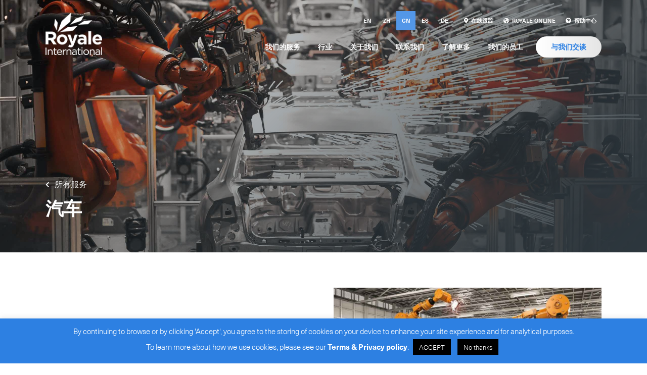

--- FILE ---
content_type: text/html; charset=UTF-8
request_url: https://www.royaleinternational.com/cn/services/automotive/
body_size: 28408
content:
<!DOCTYPE html><html lang="zh-CN"><head> <script>// Define dataLayer and the gtag function.
  window.dataLayer = window.dataLayer || [];
  function gtag(){dataLayer.push(arguments);}

  // Set default consent to 'denied' as a placeholder
  // Determine actual values based on your own requirements
  gtag('consent', 'default', {
    'ad_storage': 'granted',
    'ad_user_data': 'granted',
    'ad_personalization': 'granted',
    'analytics_storage': 'granted'
  });</script> <!-- Google Tag Manager --> <script>(function(w,d,s,l,i){w[l]=w[l]||[];w[l].push({'gtm.start':
new Date().getTime(),event:'gtm.js'});var f=d.getElementsByTagName(s)[0],
j=d.createElement(s),dl=l!='dataLayer'?'&l='+l:'';j.async=true;j.src=
'https://www.googletagmanager.com/gtm.js?id='+i+dl;f.parentNode.insertBefore(j,f);
})(window,document,'script','dataLayer','GTM-5KPV6VP');</script> <!-- End Google Tag Manager --><meta charset="UTF-8" /><meta name='viewport' content='width=device-width, initial-scale=1.0' /><meta http-equiv='X-UA-Compatible' content='IE=edge' /><link rel="profile" href="https://gmpg.org/xfn/11" /><meta name='robots' content='index, follow, max-image-preview:large, max-snippet:-1, max-video-preview:-1' /> <!-- This site is optimized with the Yoast SEO plugin v25.6 - https://yoast.com/wordpress/plugins/seo/ --><link media="all" href="//d1d9mcj38apuvq.cloudfront.net/wp-content/cache/autoptimize/css/autoptimize_41734d2db9afcb6ade28356438285a41.css" rel="stylesheet"><title>汽车 | 偌亚奥国际</title><meta name="description" content="偌亚奥设有专门的特急时限业务部，拥有超过 30 年为汽车物流领域提供专业服务的经验。" /><link rel="canonical" href="https://www.royaleinternational.com/cn/services/automotive/" /><meta property="og:locale" content="zh_CN" /><meta property="og:type" content="article" /><meta property="og:title" content="汽车 | 偌亚奥国际" /><meta property="og:description" content="偌亚奥设有专门的特急时限业务部，拥有超过 30 年为汽车物流领域提供专业服务的经验。" /><meta property="og:url" content="https://www.royaleinternational.com/cn/services/automotive/" /><meta property="og:site_name" content="Royale International" /><meta property="article:modified_time" content="2023-05-16T02:37:54+00:00" /><meta property="og:image" content="https://d23xypyp2dkdqm.cloudfront.net/wp-content/uploads/2022/10/25094539/automotive.jpg" /><meta property="og:image:width" content="2560" /><meta property="og:image:height" content="1516" /><meta property="og:image:type" content="image/jpeg" /><meta name="twitter:card" content="summary_large_image" /><meta name="twitter:label1" content="预计阅读时间" /><meta name="twitter:data1" content="5 分" /> <script type="application/ld+json" class="yoast-schema-graph">{"@context":"https://schema.org","@graph":[{"@type":"WebPage","@id":"https://www.royaleinternational.com/cn/services/automotive/","url":"https://www.royaleinternational.com/cn/services/automotive/","name":"汽车 | 偌亚奥国际","isPartOf":{"@id":"https://www.royaleinternational.com/cn/#website"},"primaryImageOfPage":{"@id":"https://www.royaleinternational.com/cn/services/automotive/#primaryimage"},"image":{"@id":"https://www.royaleinternational.com/cn/services/automotive/#primaryimage"},"thumbnailUrl":"https://d23xypyp2dkdqm.cloudfront.net/wp-content/uploads/2022/10/25094539/automotive.jpg","datePublished":"2022-10-25T01:45:14+00:00","dateModified":"2023-05-16T02:37:54+00:00","description":"偌亚奥设有专门的特急时限业务部，拥有超过 30 年为汽车物流领域提供专业服务的经验。","breadcrumb":{"@id":"https://www.royaleinternational.com/cn/services/automotive/#breadcrumb"},"inLanguage":"zh-Hans","potentialAction":[{"@type":"ReadAction","target":["https://www.royaleinternational.com/cn/services/automotive/"]}]},{"@type":"ImageObject","inLanguage":"zh-Hans","@id":"https://www.royaleinternational.com/cn/services/automotive/#primaryimage","url":"https://d23xypyp2dkdqm.cloudfront.net/wp-content/uploads/2022/10/25094539/automotive.jpg","contentUrl":"https://d23xypyp2dkdqm.cloudfront.net/wp-content/uploads/2022/10/25094539/automotive.jpg","width":2560,"height":1516},{"@type":"BreadcrumbList","@id":"https://www.royaleinternational.com/cn/services/automotive/#breadcrumb","itemListElement":[{"@type":"ListItem","position":1,"name":"Home","item":"https://www.royaleinternational.com/cn/?page_id=4331"},{"@type":"ListItem","position":2,"name":"服务类型","item":"https://www.royaleinternational.com/cn/services/"},{"@type":"ListItem","position":3,"name":"汽车"}]},{"@type":"WebSite","@id":"https://www.royaleinternational.com/cn/#website","url":"https://www.royaleinternational.com/cn/","name":"Royale International","description":"Dedicated to making it happen","potentialAction":[{"@type":"SearchAction","target":{"@type":"EntryPoint","urlTemplate":"https://www.royaleinternational.com/cn/?s={search_term_string}"},"query-input":{"@type":"PropertyValueSpecification","valueRequired":true,"valueName":"search_term_string"}}],"inLanguage":"zh-Hans"}]}</script> <!-- / Yoast SEO plugin. --><link rel='dns-prefetch' href='//code.jquery.com' /><link rel='dns-prefetch' href='//d1d9mcj38apuvq.cloudfront.net' /><link rel="alternate" type="application/rss+xml" title="Royale International &raquo; Feed" href="https://www.royaleinternational.com/cn/feed/" /><link rel="alternate" type="application/rss+xml" title="Royale International &raquo; 评论 Feed" href="https://www.royaleinternational.com/cn/comments/feed/" /> <script id="wpp-js" src="//d1d9mcj38apuvq.cloudfront.net/wp-content/cache/autoptimize/js/autoptimize_single_aeffb498ee34c2b97693dd833d3ee837.js?ver=7.3.6" data-sampling="0" data-sampling-rate="100" data-api-url="https://www.royaleinternational.com/cn/wp-json/wordpress-popular-posts" data-post-id="11524" data-token="fefc4d48c2" data-lang="0" data-debug="1"></script> <link rel="preload" href="https://www.royaleinternational.com/wp-content/plugins/bb-plugin/fonts/fontawesome/5.15.4/webfonts/fa-solid-900.woff2" as="font" type="font/woff2" crossorigin="anonymous"><link rel="preload" href="https://www.royaleinternational.com/wp-content/plugins/bb-plugin/fonts/fontawesome/5.15.4/webfonts/fa-brands-400.woff2" as="font" type="font/woff2" crossorigin="anonymous"> <script>window._wpemojiSettings = {"baseUrl":"https:\/\/s.w.org\/images\/core\/emoji\/15.0.3\/72x72\/","ext":".png","svgUrl":"https:\/\/s.w.org\/images\/core\/emoji\/15.0.3\/svg\/","svgExt":".svg","source":{"concatemoji":"https:\/\/d1d9mcj38apuvq.cloudfront.net\/wp-includes\/js\/wp-emoji-release.min.js?ver=6.6.4"}};
/*! This file is auto-generated */
!function(i,n){var o,s,e;function c(e){try{var t={supportTests:e,timestamp:(new Date).valueOf()};sessionStorage.setItem(o,JSON.stringify(t))}catch(e){}}function p(e,t,n){e.clearRect(0,0,e.canvas.width,e.canvas.height),e.fillText(t,0,0);var t=new Uint32Array(e.getImageData(0,0,e.canvas.width,e.canvas.height).data),r=(e.clearRect(0,0,e.canvas.width,e.canvas.height),e.fillText(n,0,0),new Uint32Array(e.getImageData(0,0,e.canvas.width,e.canvas.height).data));return t.every(function(e,t){return e===r[t]})}function u(e,t,n){switch(t){case"flag":return n(e,"\ud83c\udff3\ufe0f\u200d\u26a7\ufe0f","\ud83c\udff3\ufe0f\u200b\u26a7\ufe0f")?!1:!n(e,"\ud83c\uddfa\ud83c\uddf3","\ud83c\uddfa\u200b\ud83c\uddf3")&&!n(e,"\ud83c\udff4\udb40\udc67\udb40\udc62\udb40\udc65\udb40\udc6e\udb40\udc67\udb40\udc7f","\ud83c\udff4\u200b\udb40\udc67\u200b\udb40\udc62\u200b\udb40\udc65\u200b\udb40\udc6e\u200b\udb40\udc67\u200b\udb40\udc7f");case"emoji":return!n(e,"\ud83d\udc26\u200d\u2b1b","\ud83d\udc26\u200b\u2b1b")}return!1}function f(e,t,n){var r="undefined"!=typeof WorkerGlobalScope&&self instanceof WorkerGlobalScope?new OffscreenCanvas(300,150):i.createElement("canvas"),a=r.getContext("2d",{willReadFrequently:!0}),o=(a.textBaseline="top",a.font="600 32px Arial",{});return e.forEach(function(e){o[e]=t(a,e,n)}),o}function t(e){var t=i.createElement("script");t.src=e,t.defer=!0,i.head.appendChild(t)}"undefined"!=typeof Promise&&(o="wpEmojiSettingsSupports",s=["flag","emoji"],n.supports={everything:!0,everythingExceptFlag:!0},e=new Promise(function(e){i.addEventListener("DOMContentLoaded",e,{once:!0})}),new Promise(function(t){var n=function(){try{var e=JSON.parse(sessionStorage.getItem(o));if("object"==typeof e&&"number"==typeof e.timestamp&&(new Date).valueOf()<e.timestamp+604800&&"object"==typeof e.supportTests)return e.supportTests}catch(e){}return null}();if(!n){if("undefined"!=typeof Worker&&"undefined"!=typeof OffscreenCanvas&&"undefined"!=typeof URL&&URL.createObjectURL&&"undefined"!=typeof Blob)try{var e="postMessage("+f.toString()+"("+[JSON.stringify(s),u.toString(),p.toString()].join(",")+"));",r=new Blob([e],{type:"text/javascript"}),a=new Worker(URL.createObjectURL(r),{name:"wpTestEmojiSupports"});return void(a.onmessage=function(e){c(n=e.data),a.terminate(),t(n)})}catch(e){}c(n=f(s,u,p))}t(n)}).then(function(e){for(var t in e)n.supports[t]=e[t],n.supports.everything=n.supports.everything&&n.supports[t],"flag"!==t&&(n.supports.everythingExceptFlag=n.supports.everythingExceptFlag&&n.supports[t]);n.supports.everythingExceptFlag=n.supports.everythingExceptFlag&&!n.supports.flag,n.DOMReady=!1,n.readyCallback=function(){n.DOMReady=!0}}).then(function(){return e}).then(function(){var e;n.supports.everything||(n.readyCallback(),(e=n.source||{}).concatemoji?t(e.concatemoji):e.wpemoji&&e.twemoji&&(t(e.twemoji),t(e.wpemoji)))}))}((window,document),window._wpemojiSettings);</script> <script>function cpLoadCSS(e,t,n){"use strict";var i=window.document.createElement("link"),o=t||window.document.getElementsByTagName("script")[0];return i.rel="stylesheet",i.href=e,i.media="only x",o.parentNode.insertBefore(i,o),setTimeout(function(){i.media=n||"all"}),i}</script> <script>document.addEventListener('DOMContentLoaded', function(event) {  if( typeof cpLoadCSS !== 'undefined' ) { cpLoadCSS('https://d1d9mcj38apuvq.cloudfront.net/wp-content/plugins/convertpro/assets/modules/css/cp-popup.min.css?ver=1.8.8', 0, 'all'); } });</script> <link rel='stylesheet' id='jquery-ui-css' href='https://code.jquery.com/ui/1.12.1/themes/smoothness/jquery-ui.css?ver=6.6.4' media='all' /> <script src="https://d1d9mcj38apuvq.cloudfront.net/wp-includes/js/jquery/jquery.min.js?ver=3.7.1" id="jquery-core-js"></script> <script id="cookie-law-info-js-extra">var Cli_Data = {"nn_cookie_ids":[],"cookielist":[],"non_necessary_cookies":[],"ccpaEnabled":"","ccpaRegionBased":"","ccpaBarEnabled":"","strictlyEnabled":["necessary","obligatoire"],"ccpaType":"gdpr","js_blocking":"","custom_integration":"","triggerDomRefresh":"","secure_cookies":""};
var cli_cookiebar_settings = {"animate_speed_hide":"500","animate_speed_show":"500","background":"#2d80e2","border":"#b1a6a6c2","border_on":"","button_1_button_colour":"#000000","button_1_button_hover":"#000000","button_1_link_colour":"#fff","button_1_as_button":"1","button_1_new_win":"","button_2_button_colour":"#333","button_2_button_hover":"#292929","button_2_link_colour":"#ffffff","button_2_as_button":"","button_2_hidebar":"1","button_3_button_colour":"#000","button_3_button_hover":"#000000","button_3_link_colour":"#fff","button_3_as_button":"1","button_3_new_win":"","button_4_button_colour":"#000","button_4_button_hover":"#000000","button_4_link_colour":"#62a329","button_4_as_button":"","button_7_button_colour":"#61a229","button_7_button_hover":"#4e8221","button_7_link_colour":"#fff","button_7_as_button":"1","button_7_new_win":"","font_family":"inherit","header_fix":"","notify_animate_hide":"1","notify_animate_show":"","notify_div_id":"#cookie-law-info-bar","notify_position_horizontal":"right","notify_position_vertical":"bottom","scroll_close":"","scroll_close_reload":"","accept_close_reload":"","reject_close_reload":"","showagain_tab":"","showagain_background":"#fff","showagain_border":"#000","showagain_div_id":"#cookie-law-info-again","showagain_x_position":"100px","text":"#ffffff","show_once_yn":"","show_once":"10000","logging_on":"","as_popup":"","popup_overlay":"1","bar_heading_text":"","cookie_bar_as":"banner","popup_showagain_position":"bottom-right","widget_position":"left"};
var log_object = {"ajax_url":"https:\/\/www.royaleinternational.com\/wp-admin\/admin-ajax.php"};</script> <link rel="https://api.w.org/" href="https://www.royaleinternational.com/cn/wp-json/" /><link rel="EditURI" type="application/rsd+xml" title="RSD" href="https://www.royaleinternational.com/xmlrpc.php?rsd" /><meta name="generator" content="WordPress 6.6.4" /><link rel='shortlink' href='https://www.royaleinternational.com/cn/?p=11524' /><link rel="alternate" title="oEmbed (JSON)" type="application/json+oembed" href="https://www.royaleinternational.com/cn/wp-json/oembed/1.0/embed?url=https%3A%2F%2Fwww.royaleinternational.com%2Fcn%2Fservices%2Fautomotive%2F" /><link rel="alternate" title="oEmbed (XML)" type="text/xml+oembed" href="https://www.royaleinternational.com/cn/wp-json/oembed/1.0/embed?url=https%3A%2F%2Fwww.royaleinternational.com%2Fcn%2Fservices%2Fautomotive%2F&#038;format=xml" /><meta name="generator" content="WPML ver:4.8.6 stt:66,67,1,3,2;" /> <script>var bb_powerpack = {
				version: '2.40.10',
				getAjaxUrl: function() { return atob( 'aHR0cHM6Ly93d3cucm95YWxlaW50ZXJuYXRpb25hbC5jb20vd3AtYWRtaW4vYWRtaW4tYWpheC5waHA=' ); },
				callback: function() {},
				mapMarkerData: {},
				post_id: '11524',
				search_term: '',
				current_page: 'https://www.royaleinternational.com/cn/services/automotive/',
				conditionals: {
					is_front_page: false,
					is_home: false,
					is_archive: false,
					current_post_type: '',
					is_tax: false,
										is_author: false,
					current_author: false,
					is_search: false,
									}
			};</script> <!-- Meta Pixel Code --> <script>!function(f,b,e,v,n,t,s)
{if(f.fbq)return;n=f.fbq=function(){n.callMethod?
n.callMethod.apply(n,arguments):n.queue.push(arguments)};
if(!f._fbq)f._fbq=n;n.push=n;n.loaded=!0;n.version='2.0';
n.queue=[];t=b.createElement(e);t.async=!0;
t.src=v;s=b.getElementsByTagName(e)[0];
s.parentNode.insertBefore(t,s)}(window, document,'script',
'https://connect.facebook.net/en_US/fbevents.js');
fbq('init', '1038895094492256');
fbq('track', 'PageView');</script> <noscript><img height="1" width="1" style="display:none"
src="https://www.facebook.com/tr?id=1038895094492256&ev=PageView&noscript=1"
/></noscript> <!-- End Meta Pixel Code --><meta name="generator" content="Elementor 3.34.2; features: e_font_icon_svg, additional_custom_breakpoints; settings: css_print_method-external, google_font-enabled, font_display-swap"> <!-- Google Tag Manager --> <script>(function(w,d,s,l,i){w[l]=w[l]||[];w[l].push({'gtm.start':
new Date().getTime(),event:'gtm.js'});var f=d.getElementsByTagName(s)[0],
j=d.createElement(s),dl=l!='dataLayer'?'&l='+l:'';j.async=true;j.src=
'https://www.googletagmanager.com/gtm.js?id='+i+dl;f.parentNode.insertBefore(j,f);
})(window,document,'script','dataLayer','GTM-5KPV6VP');</script> <!-- End Google Tag Manager --><link rel="icon" href="https://d23xypyp2dkdqm.cloudfront.net/wp-content/uploads/2025/05/20142512/cropped-royale_logo_3-32x32.png" sizes="32x32" /><link rel="icon" href="https://d23xypyp2dkdqm.cloudfront.net/wp-content/uploads/2025/05/20142512/cropped-royale_logo_3-192x192.png" sizes="192x192" /><link rel="apple-touch-icon" href="https://d23xypyp2dkdqm.cloudfront.net/wp-content/uploads/2025/05/20142512/cropped-royale_logo_3-180x180.png" /><meta name="msapplication-TileImage" content="https://d23xypyp2dkdqm.cloudfront.net/wp-content/uploads/2025/05/20142512/cropped-royale_logo_3-270x270.png" /> <script id="fl-theme-custom-js">jQuery( document ).ready(function($) {
    $('#cookie_action_close_header').click(function(){
        gtag('consent', 'update', {
            'ad_storage': 'granted',
            'ad_user_data': 'granted',
            'ad_personalization': 'granted',
            'analytics_storage': 'granted'
        });
    });
    $('#cookie_action_close_header_reject').click(function(){
        gtag('consent', 'update', {
            'ad_storage': 'denied',
            'ad_user_data': 'denied',
            'ad_personalization': 'denied',
            'analytics_storage': 'denied'
        });
    });
});

// Talk to us restrict gmail hotmail
jQuery( document ).ready(function($) {
	$('form[action^="/talk-to-us"] input[type=submit]').click(function(e){
		console.log('submit restrict business email');
		var email=$('form[action^="/talk-to-us"] input[name=contact-email]').val();
		if(
			email
			&&
			(
				email.trim().toLowerCase().substr(-9, 9)=="gmail.com"
				||
				email.trim().toLowerCase().substr(-11, 11)=="hotmail.com"
			)
			){
			return false;
		}
	})
});

// talk us validation form "Time Critical Enquiry"
jQuery( document ).ready(function($) {

    $('#inquiry-en').on('change', function(){
       var o = $(this).val()
      
      if(o=="Time Critical service enquiry" || o=="Request a Time Critical quote"){
          $("#message_custom").attr("placeholder", "Message (Please note that these are general Time Critical enquiries that will not be receiving a quotation within 30 minutes.)");
          $(".tcs_info").fadeIn();    
          
      }else{
          $("#message_custom").attr("placeholder", "Message ");
          $(".tcs_info").fadeOut();   
      } 
      
    })
    
    $('#inquiry-zh').on('change', function(){
       var o = $(this).val()
      
      if(o=="獲取特急送件服務報價"){
          $("#message_custom").attr("placeholder", "信息 (注意: 此頁是 有關特急送件服務的一般查詢，並不會在 30 分鐘內提供報價。)");
          $(".tcs_info").fadeIn();    
          
      }else{
          $("#message_custom").attr("placeholder", "信息");
          $(".tcs_info").fadeOut();   
      } 
        
    });
    
     $('#inquiry-cn').on('change', function(){
       var o = $(this).val()
      
      if(o=="查询特急送件服务"){
          $("#message_custom").attr("placeholder", "信息 (注意: 此页 是有关特急送件服务的一般查询，并不会在 30 分钟内提供报价。)");
          $(".tcs_info").fadeIn();    
          
      }else{
          $("#message_custom").attr("placeholder", "信息");
          $(".tcs_info").fadeOut();   
      } 
        
    });
    
    $('#inquiry-es').on('change', function(){
       var o = $(this).val()
      
      if(o=="Consulta de servicio de tiempo crítico"){
          $("#message_custom").attr("placeholder", "Mensaje (Tenga en cuenta que estas son consultas generales de tiempo crítico que no recibirán una cotización dentro de los 30 minutos.)");
          $(".tcs_info").fadeIn();    
          
      }else{
          $("#message_custom").attr("placeholder", "Mensaje");
          $(".tcs_info").fadeOut();   
      } 
        
    });
});</script> </head><body class="service-template-default single single-service postid-11524 fl-builder cp_aff_false fl-theme-builder-footer fl-theme-builder-part fl-theme-builder-header header-transparent header-style-white cta-button-white fl-framework-bootstrap-4 fl-preset-default fl-full-width elementor-default elementor-kit-15081" itemscope="itemscope" itemtype="https://schema.org/WebPage"> <!-- Meta Pixel Code --> <script>!function(f,b,e,v,n,t,s)
{if(f.fbq)return;n=f.fbq=function(){n.callMethod?
n.callMethod.apply(n,arguments):n.queue.push(arguments)};
if(!f._fbq)f._fbq=n;n.push=n;n.loaded=!0;n.version='2.0';
n.queue=[];t=b.createElement(e);t.async=!0;
t.src=v;s=b.getElementsByTagName(e)[0];
s.parentNode.insertBefore(t,s)}(window, document,'script',
'https://connect.facebook.net/en_US/fbevents.js');
fbq('init', '1038895094492256');
fbq('track', 'PageView');</script> <noscript><img height="1" width="1" style="display:none"
src="https://www.facebook.com/tr?id=1038895094492256&ev=PageView&noscript=1"
/></noscript> <!-- End Meta Pixel Code --><!-- Google Tag Manager (noscript) --> <noscript><iframe src="https://www.googletagmanager.com/ns.html?id=GTM-5KPV6VP"
height="0" width="0" style="display:none;visibility:hidden"></iframe></noscript> <!-- End Google Tag Manager (noscript) --><!-- Google Tag Manager (noscript) --> <noscript><iframe src="https://www.googletagmanager.com/ns.html?id=GTM-5KPV6VP"
height="0" width="0" style="display:none;visibility:hidden"></iframe></noscript> <!-- End Google Tag Manager (noscript) --> <a aria-label="Skip to content" class="fl-screen-reader-text" href="#fl-main-content">Skip to content</a><div class="fl-page"><header class="fl-builder-content fl-builder-content-4764 fl-builder-global-templates-locked" data-post-id="4764" data-type="header" data-sticky="0" data-sticky-breakpoint="medium" data-shrink="0" data-overlay="0" data-overlay-bg="transparent" data-shrink-image-height="50px" itemscope="itemscope" itemtype="http://schema.org/WPHeader"><div class="fl-row fl-row-full-width fl-row-bg-none fl-node-5e1b373493b94 fl-visible-desktop,large,medium,mobile" data-node="5e1b373493b94"><div class="fl-row-content-wrap"><div class="fl-row-content fl-row-fixed-width fl-node-content"><div class="fl-col-group fl-node-5e1b373493b88 fl-col-group-equal-height fl-col-group-align-center fl-col-group-custom-width" data-node="5e1b373493b88"><div class="fl-col fl-node-5e1b373493b8b fl-col-small fl-visible-desktop,large,medium,mobile fl-col-small-full-width" data-node="5e1b373493b8b"><div class="fl-col-content fl-node-content"><div class="fl-module fl-module-photo fl-node-5e1b373493b8f header-logo" data-node="5e1b373493b8f"><div class="fl-module-content fl-node-content"><div class="fl-photo fl-photo-align-left" itemscope itemtype="https://schema.org/ImageObject"><div class="fl-photo-content fl-photo-img-png"> <a class="no-animation" href="https://www.royaleinternational.com/cn/" target="_self" itemprop="url"> <img decoding="async" class="fl-photo-img wp-image-16009 size-full" src="https://d23xypyp2dkdqm.cloudfront.net/wp-content/uploads/2025/08/28115945/royale-logo.png" alt="royale-logo" itemprop="image" height="90" width="120" title="royale-logo"  data-no-lazy="1" /> </a></div></div> <a class="no-animation logo-white" href="https://www.royaleinternational.com/cn/" target="_self" itemprop="url"><img decoding="async" src="https://d1d9mcj38apuvq.cloudfront.net/wp-content/themes/royaleinternational/assets/img/royale-white.png" /></a><a class="no-animation logo-mark" href="https://www.royaleinternational.com/cn/" target="_self" itemprop="url"><img decoding="async" src="https://d1d9mcj38apuvq.cloudfront.net/wp-content/themes/royaleinternational/assets/img/royale-mark.png" /></a></div></div></div></div><div class="fl-col fl-node-5e1b373493b8e fl-visible-desktop,large,medium,mobile" data-node="5e1b373493b8e"><div class="fl-col-content fl-node-content"><div class="fl-module fl-module-pp-advanced-menu fl-node-5e1b373493b91 fl-visible-desktop,large,medium top-menu" data-node="5e1b373493b91"><div class="fl-module-content fl-node-content"><div class="language-switcher-container menu-block"><ul class="language-switcher d-flex align-items-center justify-content-center"><li class="en"><a href="https://www.royaleinternational.com/services/automotive/" lang="en">en</a></li><li class="zh-Hant"><a href="https://www.royaleinternational.com/zh/services/automotive/" lang="zh">zh</a></li><li class="zh-Hans active"><a href="https://www.royaleinternational.com/cn/services/automotive/" lang="cn">cn</a></li><li class="es"><a href="https://www.royaleinternational.com/es/" lang="es">es</a></li><li class="de"><a href="https://www.royaleinternational.com/de/" lang="de">de</a></li></ul></div><div class="pp-advanced-menu pp-advanced-menu-accordion-collapse pp-menu-default"><div class="pp-clear"></div><ul id="menu-top-menu-chinese-simplified" class="menu pp-advanced-menu-horizontal pp-toggle-arrows"><li id="menu-item-14667" class="menu-item menu-item-type-post_type menu-item-object-page"><a href="https://www.royaleinternational.com/cn/tracking/" tabindex="0" role="link" class=""><span class="menu-item-text"><i class="fl-button-icon fl-button-icon-before fas fa-map-marker-alt" aria-hidden="true"></i>  在线跟踪</span></a></li><li id="menu-item-5972" class="menu-item menu-item-type-post_type menu-item-object-page"><a href="https://www.royaleinternational.com/cn/online/" tabindex="0" role="link" class=""><span class="menu-item-text"><i class="fl-button-icon fl-button-icon-before fas fa-globe-americas" aria-hidden="true"></i>  Royale Online</span></a></li><li id="menu-item-5003" class="menu-item menu-item-type-post_type menu-item-object-page"><a href="https://www.royaleinternational.com/cn/help-center/" tabindex="0" role="link" class=""><span class="menu-item-text"><i class="fl-button-icon fl-button-icon-before fas fa-question-circle" aria-hidden="true"></i>  帮助中心</span></a></li></ul></div></div></div><div class="fl-module fl-module-pp-advanced-menu fl-node-5e1b373493b93 fl-visible-desktop,large,medium,mobile primary-menu" data-node="5e1b373493b93"><div class="fl-module-content fl-node-content"><div class="pp-advanced-menu pp-advanced-menu-accordion-collapse pp-menu-default"><div class="pp-clear"></div><ul id="menu-primary-menu1-chs" class="menu pp-advanced-menu-horizontal pp-toggle-arrows"><li id="menu-item-13025" class="menu-item menu-item-type-custom menu-item-object-custom"><a href="https://www.royaleinternational.com/cn/services" tabindex="0" role="link" class=""><span class="menu-item-text">我们的服务</span></a></li><li id="menu-item-13027" class="menu-item menu-item-type-post_type menu-item-object-page"><a href="https://www.royaleinternational.com/cn/industries/" tabindex="0" role="link" class=""><span class="menu-item-text">行业</span></a></li><li id="menu-item-13026" class="menu-item menu-item-type-post_type menu-item-object-page"><a href="https://www.royaleinternational.com/cn/about/" tabindex="0" role="link" class=""><span class="menu-item-text">关于我们</span></a></li><li id="menu-item-13028" class="menu-item menu-item-type-post_type menu-item-object-page"><a href="https://www.royaleinternational.com/cn/contact/" tabindex="0" role="link" class=""><span class="menu-item-text">联系我们</span></a></li><li id="menu-item-13029" class="menu-item menu-item-type-post_type menu-item-object-page current_page_parent"><a href="https://www.royaleinternational.com/cn/news/" tabindex="0" role="link" class=""><span class="menu-item-text">了解更多</span></a></li><li id="menu-item-13030" class="menu-item menu-item-type-custom menu-item-object-custom"><a href="https://www.royaleinternational.com/cn/people" tabindex="0" role="link" class=""><span class="menu-item-text">我们的员工</span></a></li><li id="menu-item-13032" class="ullscreen-modal-link talk-to-us cta-menu-item menu-item menu-item-type-post_type menu-item-object-page menu-item-type-custom menu-item-object-custom"><a href="https://www.royaleinternational.com/cn/talk-to-us/" tabindex="0" role="link" class=""><span class="menu-item-text">与我们交谈</span></a></li></ul></div><div id="menu-toggle" class="menu-toggle"><div class="holder"><span></span><span class="center"></span><span></span></div></div></div></div></div></div></div></div></div></div></header><div id="fl-main-content" class="fl-page-content" itemprop="mainContentOfPage" role="main"><div class="fl-content-full container"><div class="row"><div class="fl-content col-md-12"><article class="fl-post post-11524 service type-service status-publish has-post-thumbnail hentry" id="fl-post-11524" itemscope="itemscope" itemtype="https://schema.org/CreativeWork"><div class="fl-post-content clearfix" itemprop="text"><div class="fl-builder-content fl-builder-content-11524 fl-builder-content-primary fl-builder-global-templates-locked" data-post-id="11524"><div class="fl-row fl-row-full-width fl-row-bg-photo fl-node-cbpk6o2v8ln7 fl-row-custom-height fl-row-align-bottom fl-row-bg-overlay hero-row" data-node="cbpk6o2v8ln7"><div class="fl-row-content-wrap"><div class="fl-row-content fl-row-fixed-width fl-node-content"><div class="fl-col-group fl-node-rop3s0ctq2mw" data-node="rop3s0ctq2mw"><div class="fl-col fl-node-mjfbge7pn3hs" data-node="mjfbge7pn3hs"><div class="fl-col-content fl-node-content"><div class="fl-module fl-module-rich-text fl-node-n0c32ja8sb6k" data-node="n0c32ja8sb6k"><div class="fl-module-content fl-node-content"><div class="fl-rich-text"><p><a href="https://www.royaleinternational.com/cn/services/"><i class="fas fa-chevron-left"></i> 所有服务</a></p></div></div></div><div class="fl-module fl-module-heading fl-node-7l5jo8n20b9y" data-node="7l5jo8n20b9y"><div class="fl-module-content fl-node-content"><h1 class="fl-heading"> <span class="fl-heading-text">汽车</span></h1></div></div></div></div></div></div></div></div><div class="fl-row fl-row-full-width fl-row-bg-none fl-node-gt4m8zhnapyd" data-node="gt4m8zhnapyd"><div class="fl-row-content-wrap"><div class="fl-row-content fl-row-fixed-width fl-node-content"><div class="fl-col-group fl-node-hzm0gj6o5lxd fl-col-group-equal-height fl-col-group-align-center fl-col-group-custom-width" data-node="hzm0gj6o5lxd"><div class="fl-col fl-node-4lkhqyxjsdgw fl-col-small" data-node="4lkhqyxjsdgw"><div class="fl-col-content fl-node-content"><div class="fl-module fl-module-heading fl-node-h2yai5w6x0of" data-node="h2yai5w6x0of"><div class="fl-module-content fl-node-content"><h2 class="fl-heading"> <span class="fl-heading-text">偌亚奥设有专门的特急时限业务部，拥有超过 30 年为汽车物流领域提供专业服务的经验。</span></h2></div></div><div class="fl-module fl-module-rich-text fl-node-p86sq1hmucd7" data-node="p86sq1hmucd7"><div class="fl-module-content fl-node-content"><div class="fl-rich-text"><p>作为特急时限物流专家，我们以高效、可靠的运送方案满足 1-3 级供应商、OEM 和财富 500 强企业的汽车物流需求。偌亚奥全球专业团队执行统一的服务质量标准，确保物流全程可视并不断提升和改进，为您提供优质的递送服务。</p></div></div></div></div></div><div class="fl-col fl-node-w2hld1nvkrxf fl-col-small" data-node="w2hld1nvkrxf"><div class="fl-col-content fl-node-content"><div class="fl-module fl-module-photo fl-node-otdnmqa1scb5" data-node="otdnmqa1scb5"><div class="fl-module-content fl-node-content"><div class="fl-photo fl-photo-align-center" itemscope itemtype="https://schema.org/ImageObject"><div class="fl-photo-content fl-photo-img-jpg"> <img fetchpriority="high" fetchpriority="high" decoding="async" class="fl-photo-img wp-image-10257 size-full" src="https://d23xypyp2dkdqm.cloudfront.net/wp-content/uploads/2022/10/25094920/automotive-2.jpg" alt="automotive-2" itemprop="image" height="678" width="1098" title="automotive-2" srcset="https://d23xypyp2dkdqm.cloudfront.net/wp-content/uploads/2022/10/25094920/automotive-2.jpg 1098w, https://d23xypyp2dkdqm.cloudfront.net/wp-content/uploads/2022/10/25094920/automotive-2-300x185.jpg 300w, https://d23xypyp2dkdqm.cloudfront.net/wp-content/uploads/2022/10/25094920/automotive-2-1024x632.jpg 1024w, https://d23xypyp2dkdqm.cloudfront.net/wp-content/uploads/2022/10/25094920/automotive-2-768x474.jpg 768w, https://d23xypyp2dkdqm.cloudfront.net/wp-content/uploads/2022/10/25094920/automotive-2-600x370.jpg 600w, https://d23xypyp2dkdqm.cloudfront.net/wp-content/uploads/2022/10/25094920/automotive-2-900x556.jpg 900w" sizes="(max-width: 1098px) 100vw, 1098px" /></div></div></div></div></div></div></div></div></div></div><div class="fl-row fl-row-full-width fl-row-bg-none fl-node-suwo5niz1gh3" data-node="suwo5niz1gh3"><div class="fl-row-content-wrap"><div class="fl-row-content fl-row-fixed-width fl-node-content"><div class="fl-col-group fl-node-v2nkfrps3eum fl-col-group-equal-height fl-col-group-align-center fl-col-group-custom-width fl-col-group-responsive-reversed" data-node="v2nkfrps3eum"><div class="fl-col fl-node-tw2gnskxu3fa fl-col-small" data-node="tw2gnskxu3fa"><div class="fl-col-content fl-node-content"><div class="fl-module fl-module-photo fl-node-pqfwy81ezlcs" data-node="pqfwy81ezlcs"><div class="fl-module-content fl-node-content"><div class="fl-photo fl-photo-align-center" itemscope itemtype="https://schema.org/ImageObject"><div class="fl-photo-content fl-photo-img-jpg"> <img loading="lazy" loading="lazy" decoding="async" class="fl-photo-img wp-image-10261 size-full" src="https://d23xypyp2dkdqm.cloudfront.net/wp-content/uploads/2022/10/25094925/automotive-3.jpg" alt="automotive-3" itemprop="image" height="684" width="1090" title="automotive-3" srcset="https://d23xypyp2dkdqm.cloudfront.net/wp-content/uploads/2022/10/25094925/automotive-3.jpg 1090w, https://d23xypyp2dkdqm.cloudfront.net/wp-content/uploads/2022/10/25094925/automotive-3-300x188.jpg 300w, https://d23xypyp2dkdqm.cloudfront.net/wp-content/uploads/2022/10/25094925/automotive-3-1024x643.jpg 1024w, https://d23xypyp2dkdqm.cloudfront.net/wp-content/uploads/2022/10/25094925/automotive-3-768x482.jpg 768w, https://d23xypyp2dkdqm.cloudfront.net/wp-content/uploads/2022/10/25094925/automotive-3-600x377.jpg 600w, https://d23xypyp2dkdqm.cloudfront.net/wp-content/uploads/2022/10/25094925/automotive-3-900x565.jpg 900w" sizes="(max-width: 1090px) 100vw, 1090px" /></div></div></div></div></div></div><div class="fl-col fl-node-x0p63aguy9tr fl-col-small" data-node="x0p63aguy9tr"><div class="fl-col-content fl-node-content"><div class="fl-module fl-module-heading fl-node-v1wqg5y76xle" data-node="v1wqg5y76xle"><div class="fl-module-content fl-node-content"><h5 class="fl-heading"> <span class="fl-heading-text">现代汽车由各种零部件装配而成，构成主要的运输系统，包括空调、动力总成、安全和座舱以及汽车配件。</span></h5></div></div><div class="fl-module fl-module-rich-text fl-node-lg5rp9whou8y" data-node="lg5rp9whou8y"><div class="fl-module-content fl-node-content"><div class="fl-rich-text"><p>这些零部件来自全球各地不同的供应商，这就导致汽车行业的供应链极为复杂，必须对整个流程进行强有力的协调，以防止生产线停工，确保制造和装配过程顺利进行。因此，对汽车企业来说，寻找一家擅长供应链管理、流程规划并能够保证递送时效的物流合作伙伴至关重要。</p></div></div></div></div></div></div></div></div></div><div class="fl-row fl-row-full-width fl-row-bg-none fl-node-rug9p8a1yxbm" data-node="rug9p8a1yxbm"><div class="fl-row-content-wrap"><div class="fl-row-content fl-row-fixed-width fl-node-content"><div class="fl-col-group fl-node-jpy4gxoavquc fl-col-group-equal-height fl-col-group-align-center fl-col-group-custom-width fl-col-group-responsive-reversed" data-node="jpy4gxoavquc"><div class="fl-col fl-node-w2pifh8aoqur fl-col-small" data-node="w2pifh8aoqur"><div class="fl-col-content fl-node-content"><div class="fl-module fl-module-rich-text fl-node-jpo2d0uvsnr9" data-node="jpo2d0uvsnr9"><div class="fl-module-content fl-node-content"><div class="fl-rich-text"><p>偌亚奥专注为汽车企业提供准时交货和手提急件方案，确保生产线全年无中断风险。通过手提急件，我们能在尽可能短的时间内将您的紧急货物送达目的地。</p><p>偌亞奧已獲得 ISO 9001、AEO、IAC、IATA、GDP 和 TSA 認證，可見我們在處理貨物運送、清關和進出口手續方面的專業水準。</p></div></div></div></div></div><div class="fl-col fl-node-wu6f37dqsro4 fl-col-small" data-node="wu6f37dqsro4"><div class="fl-col-content fl-node-content"><div class="fl-module fl-module-photo fl-node-wtynself1hpm" data-node="wtynself1hpm"><div class="fl-module-content fl-node-content"><div class="fl-photo fl-photo-align-center" itemscope itemtype="https://schema.org/ImageObject"><div class="fl-photo-content fl-photo-img-jpg"> <img loading="lazy" loading="lazy" decoding="async" class="fl-photo-img wp-image-10238 size-full" src="https://d23xypyp2dkdqm.cloudfront.net/wp-content/uploads/2022/10/25075123/accreditations-logos.jpg" alt="accreditations-logos" itemprop="image" height="693" width="1100" title="accreditations-logos" srcset="https://d23xypyp2dkdqm.cloudfront.net/wp-content/uploads/2022/10/25075123/accreditations-logos.jpg 1100w, https://d23xypyp2dkdqm.cloudfront.net/wp-content/uploads/2022/10/25075123/accreditations-logos-300x189.jpg 300w, https://d23xypyp2dkdqm.cloudfront.net/wp-content/uploads/2022/10/25075123/accreditations-logos-1024x645.jpg 1024w, https://d23xypyp2dkdqm.cloudfront.net/wp-content/uploads/2022/10/25075123/accreditations-logos-768x484.jpg 768w, https://d23xypyp2dkdqm.cloudfront.net/wp-content/uploads/2022/10/25075123/accreditations-logos-600x378.jpg 600w, https://d23xypyp2dkdqm.cloudfront.net/wp-content/uploads/2022/10/25075123/accreditations-logos-900x567.jpg 900w" sizes="(max-width: 1100px) 100vw, 1100px" /></div></div></div></div></div></div></div></div></div></div><div class="fl-row fl-row-full-width fl-row-bg-color fl-node-hgrn35veol4x" data-node="hgrn35veol4x"><div class="fl-row-content-wrap"><div class="fl-row-content fl-row-fixed-width fl-node-content"><div class="fl-col-group fl-node-vi5rj6mkg3sl fl-col-group-custom-width" data-node="vi5rj6mkg3sl"><div class="fl-col fl-node-umf8bktc57ix fl-col-has-cols" data-node="umf8bktc57ix"><div class="fl-col-content fl-node-content"><div class="fl-module fl-module-heading fl-node-9cv13gyspl2w" data-node="9cv13gyspl2w"><div class="fl-module-content fl-node-content"><h2 class="fl-heading"> <span class="fl-heading-text">服务优势</span></h2></div></div><div class="fl-col-group fl-node-hxlby4zi9cd1 fl-col-group-nested fl-col-group-equal-height fl-col-group-align-top fl-col-group-custom-width" data-node="hxlby4zi9cd1"><div class="fl-col fl-node-1j4280gnqym6 fl-col-small" data-node="1j4280gnqym6"><div class="fl-col-content fl-node-content"><div class="fl-module fl-module-callout fl-node-tvw0j5ac9xny" data-node="tvw0j5ac9xny"><div class="fl-module-content fl-node-content"><div class="fl-callout fl-callout-has-photo fl-callout-photo-above-title"><div class="fl-callout-content"><div class="fl-callout-photo"><div class="fl-photo fl-photo-align-" itemscope itemtype="https://schema.org/ImageObject"><div class="fl-photo-content fl-photo-img-jpg"> <img loading="lazy" loading="lazy" decoding="async" class="fl-photo-img wp-image-7060 size-full" src="https://d23xypyp2dkdqm.cloudfront.net/wp-content/uploads/2019/11/01081339/global-support.jpg" alt="global-support" itemprop="image" height="400" width="600" title="global-support"  /></div></div></div><h4 class="fl-callout-title"><span class="fl-callout-title-text">专车取件和派送，将您的紧急货物在预定时间送达指定地点。</span></h4><div class="fl-callout-text-wrap"><div class="fl-callout-text"></div></div></div></div></div></div></div></div><div class="fl-col fl-node-7h0zrkgs6oic fl-col-small" data-node="7h0zrkgs6oic"><div class="fl-col-content fl-node-content"><div class="fl-module fl-module-callout fl-node-jo1h67csb2wm" data-node="jo1h67csb2wm"><div class="fl-module-content fl-node-content"><div class="fl-callout fl-callout-has-photo fl-callout-photo-above-title"><div class="fl-callout-content"><div class="fl-callout-photo"><div class="fl-photo fl-photo-align-" itemscope itemtype="https://schema.org/ImageObject"><div class="fl-photo-content fl-photo-img-jpg"> <img loading="lazy" loading="lazy" decoding="async" class="fl-photo-img wp-image-7068 size-full" src="https://d23xypyp2dkdqm.cloudfront.net/wp-content/uploads/2019/11/01081354/tailormade-solutions.jpg" alt="tailormade-solutions" itemprop="image" height="400" width="600" title="tailormade-solutions"  /></div></div></div><h4 class="fl-callout-title"><span class="fl-callout-title-text">端到端可视，全程跟踪货物运送进度和状态。</span></h4><div class="fl-callout-text-wrap"><div class="fl-callout-text"></div></div></div></div></div></div></div></div><div class="fl-col fl-node-ln69ejr82gat fl-col-small" data-node="ln69ejr82gat"><div class="fl-col-content fl-node-content"><div class="fl-module fl-module-callout fl-node-gj45v7enksd3" data-node="gj45v7enksd3"><div class="fl-module-content fl-node-content"><div class="fl-callout fl-callout-has-photo fl-callout-photo-above-title"><div class="fl-callout-content"><div class="fl-callout-photo"><div class="fl-photo fl-photo-align-" itemscope itemtype="https://schema.org/ImageObject"><div class="fl-photo-content fl-photo-img-jpeg"> <img loading="lazy" loading="lazy" decoding="async" class="fl-photo-img wp-image-10634 size-full" src="https://d23xypyp2dkdqm.cloudfront.net/wp-content/uploads/2022/11/29183654/speed.jpeg" alt="speed" itemprop="image" height="400" width="600" title="speed" srcset="https://d23xypyp2dkdqm.cloudfront.net/wp-content/uploads/2022/11/29183654/speed.jpeg 600w, https://d23xypyp2dkdqm.cloudfront.net/wp-content/uploads/2022/11/29183654/speed-300x200.jpeg 300w" sizes="(max-width: 600px) 100vw, 600px" /></div></div></div><h4 class="fl-callout-title"><span class="fl-callout-title-text">30 分钟内提供出运路线和报价。</span></h4><div class="fl-callout-text-wrap"><div class="fl-callout-text"></div></div></div></div></div></div></div></div><div class="fl-col fl-node-3yzvkjan6cif fl-col-small" data-node="3yzvkjan6cif"><div class="fl-col-content fl-node-content"><div class="fl-module fl-module-callout fl-node-bcqa1sl2ki4x" data-node="bcqa1sl2ki4x"><div class="fl-module-content fl-node-content"><div class="fl-callout fl-callout-has-photo fl-callout-photo-above-title"><div class="fl-callout-content"><div class="fl-callout-photo"><div class="fl-photo fl-photo-align-" itemscope itemtype="https://schema.org/ImageObject"><div class="fl-photo-content fl-photo-img-jpg"> <img loading="lazy" loading="lazy" decoding="async" class="fl-photo-img wp-image-6926 size-full" src="https://d23xypyp2dkdqm.cloudfront.net/wp-content/uploads/2019/11/01020522/global-account-management-teams.jpg" alt="global-account-management-teams" itemprop="image" height="400" width="600" title="global-account-management-teams"  /></div></div></div><h4 class="fl-callout-title"><span class="fl-callout-title-text">24/7/365服务， 全球控制中心和客户经理团队快速响应您的货运需求。</span></h4><div class="fl-callout-text-wrap"><div class="fl-callout-text"></div></div></div></div></div></div></div></div></div></div></div></div></div></div></div><div class="fl-row fl-row-full-width fl-row-bg-color fl-node-1plz95hjx7ag" data-node="1plz95hjx7ag"><div class="fl-row-content-wrap"><div class="fl-row-content fl-row-fixed-width fl-node-content"><div class="fl-col-group fl-node-w0o4m8ay72pr" data-node="w0o4m8ay72pr"><div class="fl-col fl-node-jr4izhfwkd76 fl-col-has-cols" data-node="jr4izhfwkd76"><div class="fl-col-content fl-node-content"><div class="fl-col-group fl-node-j7isfwe0rxp3 fl-col-group-nested fl-col-group-custom-width" data-node="j7isfwe0rxp3"><div class="fl-col fl-node-3wlxf6o4bti8" data-node="3wlxf6o4bti8"><div class="fl-col-content fl-node-content"><div class="fl-module fl-module-callout fl-node-d6qyxlg9npvh" data-node="d6qyxlg9npvh"><div class="fl-module-content fl-node-content"><div class="fl-callout fl-callout-has-photo fl-callout-photo-above-title"><div class="fl-callout-content"><div class="fl-callout-photo"><div class="fl-photo fl-photo-align-" itemscope itemtype="https://schema.org/ImageObject"><div class="fl-photo-content fl-photo-img-png"> <img loading="lazy" loading="lazy" decoding="async" class="fl-photo-img wp-image-10243 size-full" src="https://d23xypyp2dkdqm.cloudfront.net/wp-content/uploads/2022/10/25080839/creditation-logos.png" alt="creditation-logos" itemprop="image" height="356" width="1216" title="creditation-logos" srcset="https://d23xypyp2dkdqm.cloudfront.net/wp-content/uploads/2022/10/25080839/creditation-logos.png 1216w, https://d23xypyp2dkdqm.cloudfront.net/wp-content/uploads/2022/10/25080839/creditation-logos-300x88.png 300w, https://d23xypyp2dkdqm.cloudfront.net/wp-content/uploads/2022/10/25080839/creditation-logos-1024x300.png 1024w, https://d23xypyp2dkdqm.cloudfront.net/wp-content/uploads/2022/10/25080839/creditation-logos-768x225.png 768w, https://d23xypyp2dkdqm.cloudfront.net/wp-content/uploads/2022/10/25080839/creditation-logos-600x176.png 600w, https://d23xypyp2dkdqm.cloudfront.net/wp-content/uploads/2022/10/25080839/creditation-logos-900x263.png 900w" sizes="(max-width: 1216px) 100vw, 1216px" /></div></div></div><h4 class="fl-callout-title"><span class="fl-callout-title-text">提供进出口监管和海关管理方面的支持，帮您处理复杂的清关手续，快速通关。</span></h4><div class="fl-callout-text-wrap"><div class="fl-callout-text"></div></div></div></div></div></div></div></div></div></div></div></div></div></div></div><div class="fl-row fl-row-full-width fl-row-bg-color fl-node-ha2p50xtcqul" data-node="ha2p50xtcqul"><div class="fl-row-content-wrap"><div class="fl-row-content fl-row-fixed-width fl-node-content"><div class="fl-col-group fl-node-o9e67n2dmkpc fl-col-group-equal-height fl-col-group-align-center" data-node="o9e67n2dmkpc"><div class="fl-col fl-node-r5d6e80wgo9h" data-node="r5d6e80wgo9h"><div class="fl-col-content fl-node-content"><div class="fl-module fl-module-heading fl-node-jfyuagr8en4k" data-node="jfyuagr8en4k"><div class="fl-module-content fl-node-content"><h3 class="fl-heading"> <span class="fl-heading-text">立即联系我们的特急时限专家！</span></h3></div></div></div></div><div class="fl-col fl-node-cabdf74y6oij fl-col-small" data-node="cabdf74y6oij"><div class="fl-col-content fl-node-content"><div class="fl-module fl-module-pp-smart-button fl-node-z7ndm1cxo0je" data-node="z7ndm1cxo0je"><div class="fl-module-content fl-node-content"><div class="pp-button-wrap pp-button-width-auto"> <a href="https://www.royaleinternational.com/cn/talk-to-us/" target="_self" class="pp-button" role="button" aria-label="获取报价"> <span class="pp-button-text">获取报价</span> </a></div></div></div></div></div></div></div></div></div><div class="fl-row fl-row-full-width fl-row-bg-color fl-node-plid1xbwtr9k" data-node="plid1xbwtr9k"><div class="fl-row-content-wrap"><div class="fl-row-content fl-row-fixed-width fl-node-content"><div class="fl-col-group fl-node-75gu4fvj32te" data-node="75gu4fvj32te"><div class="fl-col fl-node-9kbvto5pa10j" data-node="9kbvto5pa10j"><div class="fl-col-content fl-node-content"><div class="fl-module fl-module-heading fl-node-ps12kczyqn4a" data-node="ps12kczyqn4a"><div class="fl-module-content fl-node-content"><h2 class="fl-heading"> <span class="fl-heading-text">了解更多</span></h2></div></div></div></div></div><div class="fl-col-group fl-node-5bj9ngweuhpi" data-node="5bj9ngweuhpi"><div class="fl-col fl-node-1nwk730jg5yp fl-col-small" data-node="1nwk730jg5yp"><div class="fl-col-content fl-node-content"><div class="fl-module fl-module-callout fl-node-ncd3mhw4zr7s" data-node="ncd3mhw4zr7s"><div class="fl-module-content fl-node-content"><div class="fl-callout fl-callout-has-photo fl-callout-photo-above-title"><div class="fl-callout-content"><div class="fl-callout-photo"><div class="fl-photo fl-photo-align-" itemscope itemtype="https://schema.org/ImageObject"><div class="fl-photo-content fl-photo-img-jpg"> <a class="" href="https://www.royaleinternational.com/2022/07/three-transformative-trends-in-the-automotive-industry/" target="_self" itemprop="url"> <img loading="lazy" loading="lazy" decoding="async" class="fl-photo-img wp-image-10261 size-medium_600_cropped" src="https://d23xypyp2dkdqm.cloudfront.net/wp-content/uploads/2022/10/25094925/automotive-3-600x347.jpg" alt="automotive-3" itemprop="image" height="347" width="600" title="automotive-3" srcset="https://d23xypyp2dkdqm.cloudfront.net/wp-content/uploads/2022/10/25094925/automotive-3-600x347.jpg 600w, https://d23xypyp2dkdqm.cloudfront.net/wp-content/uploads/2022/10/25094925/automotive-3-383x222.jpg 383w" sizes="(max-width: 600px) 100vw, 600px" /> </a></div></div></div><h4 class="fl-callout-title"><a href="https://www.royaleinternational.com/2022/07/three-transformative-trends-in-the-automotive-industry/" target="_self"  class="fl-callout-title-link fl-callout-title-text"><span>汽车行业的 3 大变革性趋势</span></a></h4><div class="fl-callout-text-wrap"><div class="fl-callout-text"></div><div class="fl-callout-button"><div class="fl-button-wrap fl-button-width-auto fl-button-center"> <a href="https://www.royaleinternational.com/2022/07/three-transformative-trends-in-the-automotive-industry/" target="_self" class="fl-button" role="button"> <span class="fl-button-text">阅读全文</span> </a></div></div></div></div></div></div></div></div></div><div class="fl-col fl-node-enpq7db09zy1 fl-col-small" data-node="enpq7db09zy1"><div class="fl-col-content fl-node-content"><div class="fl-module fl-module-callout fl-node-nhoyj01rv938" data-node="nhoyj01rv938"><div class="fl-module-content fl-node-content"><div class="fl-callout fl-callout-has-photo fl-callout-photo-above-title"><div class="fl-callout-content"><div class="fl-callout-photo"><div class="fl-photo fl-photo-align-" itemscope itemtype="https://schema.org/ImageObject"><div class="fl-photo-content fl-photo-img-jpg"> <a class="" href="https://www.royaleinternational.com/2022/06/automotive-parts-delivery-service/" target="_self" itemprop="url"> <img loading="lazy" loading="lazy" decoding="async" class="fl-photo-img wp-image-9633 size-medium_600_cropped" src="https://d23xypyp2dkdqm.cloudfront.net/wp-content/uploads/2022/06/21000825/modern-technology-assembly-cars-plant-automotive-industry-shop-production-assembly-machines-top-view-process-welding-parts-car-1-600x347.jpg" alt="modern-technology-assembly-cars-plant-automotive-industry-shop-production-assembly-machines-top-view-process-welding-parts-car-1" itemprop="image" height="347" width="600" title="modern-technology-assembly-cars-plant-automotive-industry-shop-production-assembly-machines-top-view-process-welding-parts-car-1" srcset="https://d23xypyp2dkdqm.cloudfront.net/wp-content/uploads/2022/06/21000825/modern-technology-assembly-cars-plant-automotive-industry-shop-production-assembly-machines-top-view-process-welding-parts-car-1-600x347.jpg 600w, https://d23xypyp2dkdqm.cloudfront.net/wp-content/uploads/2022/06/21000825/modern-technology-assembly-cars-plant-automotive-industry-shop-production-assembly-machines-top-view-process-welding-parts-car-1-383x222.jpg 383w" sizes="(max-width: 600px) 100vw, 600px" /> </a></div></div></div><h4 class="fl-callout-title"><a href="https://www.royaleinternational.com/2022/06/automotive-parts-delivery-service/" target="_self"  class="fl-callout-title-link fl-callout-title-text"><span>汽车零部件递送服务</span></a></h4><div class="fl-callout-text-wrap"><div class="fl-callout-text"></div><div class="fl-callout-button"><div class="fl-button-wrap fl-button-width-auto fl-button-center"> <a href="https://www.royaleinternational.com/2022/06/automotive-parts-delivery-service/" target="_self" class="fl-button" role="button"> <span class="fl-button-text">阅读全文</span> </a></div></div></div></div></div></div></div></div></div><div class="fl-col fl-node-275643ay8ucz fl-col-small" data-node="275643ay8ucz"><div class="fl-col-content fl-node-content"><div class="fl-module fl-module-callout fl-node-e5h3w8xc6nmr" data-node="e5h3w8xc6nmr"><div class="fl-module-content fl-node-content"><div class="fl-callout fl-callout-has-photo fl-callout-photo-above-title"><div class="fl-callout-content"><div class="fl-callout-photo"><div class="fl-photo fl-photo-align-" itemscope itemtype="https://schema.org/ImageObject"><div class="fl-photo-content fl-photo-img-jpg"> <a class="" href="https://www.royaleinternational.com/2022/05/3-main-automotive-logistics-trends-in-2022/" target="_self" itemprop="url"> <img loading="lazy" loading="lazy" decoding="async" class="fl-photo-img wp-image-9222 size-full" src="https://d23xypyp2dkdqm.cloudfront.net/wp-content/uploads/2022/05/11150426/Picture1.jpg" alt="Picture1" itemprop="image" height="216" width="383" title="Picture1" srcset="https://d23xypyp2dkdqm.cloudfront.net/wp-content/uploads/2022/05/11150426/Picture1.jpg 383w, https://d23xypyp2dkdqm.cloudfront.net/wp-content/uploads/2022/05/11150426/Picture1-300x169.jpg 300w" sizes="(max-width: 383px) 100vw, 383px" /> </a></div></div></div><h4 class="fl-callout-title"><a href="https://www.royaleinternational.com/2022/05/3-main-automotive-logistics-trends-in-2022/" target="_self"  class="fl-callout-title-link fl-callout-title-text"><span>2022年汽车物流3大主要趋势</span></a></h4><div class="fl-callout-text-wrap"><div class="fl-callout-text"></div><div class="fl-callout-button"><div class="fl-button-wrap fl-button-width-auto fl-button-center"> <a href="https://www.royaleinternational.com/2022/05/3-main-automotive-logistics-trends-in-2022/" target="_self" class="fl-button" role="button"> <span class="fl-button-text">阅读全文</span> </a></div></div></div></div></div></div></div></div></div></div></div></div></div></div><span class="cp-load-after-post"></span></div><!-- .fl-post-content --></article></div> <!-- .fl-post --></div></div></div><!-- .fl-page-content --><div class="fl-builder-content fl-builder-content-4770 fl-builder-global-templates-locked" data-post-id="4770" data-type="part"><div class="fl-row fl-row-full-width fl-row-bg-photo fl-node-5df9ea94b3033 fl-row-full-height fl-row-align-center fl-row-bg-overlay fl-visible-desktop,large,medium,mobile fullscreen-modal our-services fl-row-bg-fixed" data-node="5df9ea94b3033"><div class="fl-row-content-wrap"><div class="fl-row-content fl-row-fixed-width fl-node-content"><div class="fl-col-group fl-node-5df9ea412b47d" data-node="5df9ea412b47d"><div class="fl-col fl-node-5df9ea412b480 fl-col-has-cols fl-visible-desktop,large,medium,mobile archive-links" data-node="5df9ea412b480"><div class="fl-col-content fl-node-content"><div class="fl-module fl-module-rich-text fl-node-5df9ea412b481 fl-visible-desktop,large,medium,mobile" data-node="5df9ea412b481"><div class="fl-module-content fl-node-content"><div class="fl-rich-text"><p class="p1"><span class="s1">我们的服务</span></p></div></div></div><div class="fl-col-group fl-node-gb35290wcshd fl-col-group-nested" data-node="gb35290wcshd"><div class="fl-col fl-node-av2j6l1iqkzh fl-col-small fl-visible-desktop,large,medium,mobile" data-node="av2j6l1iqkzh"><div class="fl-col-content fl-node-content"><div class="fl-module fl-module-heading fl-node-ufbomsvc1kqr fl-visible-desktop,large,medium,mobile" data-node="ufbomsvc1kqr"><div class="fl-module-content fl-node-content"><h3 class="fl-heading"> <a href="https://www.royaleinternational.com/cn/services/international-courier/" title="国际快递" target="_self"> <span class="fl-heading-text">国际快递</span> </a></h3></div></div><div class="fl-module fl-module-separator fl-node-no7pcalz9280 fl-visible-desktop,large,medium,mobile" data-node="no7pcalz9280"><div class="fl-module-content fl-node-content"><div class="fl-separator"></div></div></div><div class="fl-module fl-module-heading fl-node-3ahf1rotmyci fl-visible-desktop,large,medium,mobile" data-node="3ahf1rotmyci"><div class="fl-module-content fl-node-content"><h3 class="fl-heading"> <a href="https://www.royaleinternational.com/cn/services/express-freight/" title="航空货运" target="_self"> <span class="fl-heading-text">航空货运</span> </a></h3></div></div><div class="fl-module fl-module-separator fl-node-6eb1aul2qg9y fl-visible-desktop,large,medium,mobile" data-node="6eb1aul2qg9y"><div class="fl-module-content fl-node-content"><div class="fl-separator"></div></div></div><div class="fl-module fl-module-heading fl-node-d8kl509gfreq fl-visible-desktop,large,medium,mobile" data-node="d8kl509gfreq"><div class="fl-module-content fl-node-content"><h3 class="fl-heading"> <a href="https://www.royaleinternational.com/cn/services/mail-fulfillment/" title="邮件 / 仓配" target="_self"> <span class="fl-heading-text">邮件 / 仓配</span> </a></h3></div></div><div class="fl-module fl-module-separator fl-node-uaywojfmi12s fl-visible-desktop,large,medium,mobile" data-node="uaywojfmi12s"><div class="fl-module-content fl-node-content"><div class="fl-separator"></div></div></div></div></div><div class="fl-col fl-node-9gejbuv24aro fl-col-small fl-visible-desktop,large,medium,mobile" data-node="9gejbuv24aro"><div class="fl-col-content fl-node-content"><div class="fl-module fl-module-accordion fl-node-dhogw8cvsx7b fl-visible-desktop,large,medium,mobile" data-node="dhogw8cvsx7b"><div class="fl-module-content fl-node-content"><div class="fl-accordion fl-accordion-medium fl-accordion-collapse" role="tablist"><div class="fl-accordion-item fl-accordion-item-active"><div class="fl-accordion-button" id="fl-accordion-dhogw8cvsx7b-tab-0" aria-selected="false" aria-controls="fl-accordion-dhogw8cvsx7b-panel-0" aria-expanded="true" role="tab" tabindex="0"> <a href="#" id="fl-accordion-dhogw8cvsx7b-label-0" class="fl-accordion-button-label" tabindex="0" aria-controls="fl-accordion-dhogw8cvsx7b-panel-0">特急时限服务</a> <a href="#" id="fl-accordion-dhogw8cvsx7b-icon-0" class="fl-accordion-button-icon" tabindex="0" aria-controls="fl-accordion-dhogw8cvsx7b-panel-0"><i class="fl-accordion-button-icon fl-accordion-button-icon-right fas fa-minus"><span class="sr-only">Collapse</span></i></a></div><div class="fl-accordion-content fl-clearfix" id="fl-accordion-dhogw8cvsx7b-panel-0" aria-labelledby="fl-accordion-dhogw8cvsx7b-tab-0" aria-hidden="false" role="tabpanel" aria-live="polite"><p><a href="https://www.royaleinternational.com/cn/services/time-critical-services/">特急时限服务概览</a><br /> - <a href="https://www.royaleinternational.com/cn/services/charter/">包机</a><br /> - <a href="https://www.royaleinternational.com/cn/services/hot-shot/">专车急送</a><br /> - <a href="https://www.royaleinternational.com/cn/services/tc-hybrid/">混合运输</a><br /> - <a href="https://www.royaleinternational.com/cn/services/on-board-courier/">手提急件</a><br /> - <a href="https://www.royaleinternational.com/cn/services/next-flight-out/">加急空运<br /> </a></p></div></div><div class="fl-accordion-item "><div class="fl-accordion-button" id="fl-accordion-dhogw8cvsx7b-tab-1" aria-selected="false" aria-controls="fl-accordion-dhogw8cvsx7b-panel-1" aria-expanded="false" role="tab" tabindex="0"> <a href="#" id="fl-accordion-dhogw8cvsx7b-label-1" class="fl-accordion-button-label" tabindex="0" aria-controls="fl-accordion-dhogw8cvsx7b-panel-1">生命科学服务</a> <a href="#" id="fl-accordion-dhogw8cvsx7b-icon-1" class="fl-accordion-button-icon" tabindex="0" aria-controls="fl-accordion-dhogw8cvsx7b-panel-1"><i class="fl-accordion-button-icon fl-accordion-button-icon-right fas fa-plus"><span class="sr-only">Expand</span></i></a></div><div class="fl-accordion-content fl-clearfix" id="fl-accordion-dhogw8cvsx7b-panel-1" aria-labelledby="fl-accordion-dhogw8cvsx7b-tab-1" aria-hidden="true" role="tabpanel" aria-live="polite"><p><a href="https://www.royaleinternational.com/cn/services/life-sciences/">生命科学服务概览</a><em><br /> 按温度范围分</em><br /> - <a href="https://www.royaleinternational.com/cn/services/cryogenic/">超低温</a><br /> - <a href="https://www.royaleinternational.com/cn/services/dry-ice/">干冰</a><br /> - <a href="https://www.royaleinternational.com/cn/services/frozen/">冷冻</a><br /> - <a href="https://www.royaleinternational.com/cn/services/refrigerated/">冷藏</a><br /> - <a href="https://www.royaleinternational.com/cn/services/crt/">受控室温</a><br /> <em>按物流服务类型分</em><br /> - <a href="https://www.royaleinternational.com/cn/services/ls-hybrid/">混合服务</a><br /> - <a href="https://www.royaleinternational.com/cn/services/on-board-courier/">手提急件</a><br /> - <a href="https://www.royaleinternational.com/cn/services/next-flight-out/">加急空运</a></p></div></div></div></div></div></div></div></div></div></div></div><div class="fl-col-group fl-node-5dfb68fa54a1f" data-node="5dfb68fa54a1f"><div class="fl-col fl-node-5dfb68fa54c2e fl-visible-desktop,large,medium,mobile" data-node="5dfb68fa54c2e"><div class="fl-col-content fl-node-content"><div class="fl-module fl-module-button fl-node-5dfb68fa54903 fl-visible-desktop,large,medium,mobile fullscreen-modal-close-button" data-node="5dfb68fa54903"><div class="fl-module-content fl-node-content"><div class="fl-button-wrap fl-button-width-auto fl-button-center fl-button-has-icon"> <a href="#" target="_self" class="fl-button" role="button"> <i class="fl-button-icon fl-button-icon-before fas fa-times-circle" aria-hidden="true"></i> <span class="fl-button-text">关</span> </a></div></div></div></div></div></div></div></div></div></div><div class="fl-builder-content fl-builder-content-4767 fl-builder-global-templates-locked" data-post-id="4767" data-type="part"><div class="fl-row fl-row-full-width fl-row-bg-color fl-node-5dfb5d207b47b fl-row-full-height fl-row-align-center fl-visible-desktop,large,medium,mobile fullscreen-modal talk-to-us" data-node="5dfb5d207b47b"><div class="fl-row-content-wrap"><div class="fl-row-content fl-row-fixed-width fl-node-content"><div class="fl-col-group fl-node-5dfb5ba0b514c" data-node="5dfb5ba0b514c"><div class="fl-col fl-node-5dfb5ba0b5153 fl-col-small fl-visible-desktop,large,medium,mobile" data-node="5dfb5ba0b5153"><div class="fl-col-content fl-node-content"></div></div><div class="fl-col fl-node-5dfb5ba0b5155 fl-visible-desktop,large,medium,mobile" data-node="5dfb5ba0b5155"><div class="fl-col-content fl-node-content"><div class="fl-module fl-module-heading fl-node-5dfb5ba0b5158 fl-visible-desktop,large,medium,mobile" data-node="5dfb5ba0b5158"><div class="fl-module-content fl-node-content"><h2 class="fl-heading"> <span class="fl-heading-text">联系我们</span></h2></div></div><div class="fl-module fl-module-pp-contact-form-7 fl-node-5dfb5ba0b5157 fl-visible-desktop,large,medium,mobile white" data-node="5dfb5ba0b5157"><div class="fl-module-content fl-node-content"><div class="pp-cf7-content"><div class="wpcf7 no-js" id="wpcf7-f5548-o1" lang="zh-CN" dir="ltr" data-wpcf7-id="5548"><div class="screen-reader-response"><p role="status" aria-live="polite" aria-atomic="true"></p><ul></ul></div><form action="/cn/services/automotive/#wpcf7-f5548-o1" method="post" class="wpcf7-form init a7e215ccfc5b cmatic-conn cmatic-aud-5 cmatic-mapd0-0 cmatic-v0973 cmatic-sent-0 cmatic-total-10324" aria-label="留言表单" novalidate="novalidate" data-status="init"><div style="display: none;"> <input type="hidden" name="_wpcf7" value="5548" /> <input type="hidden" name="_wpcf7_version" value="6.0.6" /> <input type="hidden" name="_wpcf7_locale" value="zh_CN" /> <input type="hidden" name="_wpcf7_unit_tag" value="wpcf7-f5548-o1" /> <input type="hidden" name="_wpcf7_container_post" value="0" /> <input type="hidden" name="_wpcf7_posted_data_hash" value="" /> <input type="hidden" name="_wpcf7cf_hidden_group_fields" value="[]" /> <input type="hidden" name="_wpcf7cf_hidden_groups" value="[]" /> <input type="hidden" name="_wpcf7cf_visible_groups" value="[]" /> <input type="hidden" name="_wpcf7cf_repeaters" value="[]" /> <input type="hidden" name="_wpcf7cf_steps" value="{}" /> <input type="hidden" name="_wpcf7cf_options" value="{&quot;form_id&quot;:5548,&quot;conditions&quot;:[],&quot;settings&quot;:{&quot;animation&quot;:&quot;yes&quot;,&quot;animation_intime&quot;:200,&quot;animation_outtime&quot;:200,&quot;conditions_ui&quot;:&quot;normal&quot;,&quot;notice_dismissed&quot;:false,&quot;notice_dismissed_update-cf7-5.9.8&quot;:true}}" /> <input type="hidden" name="_wpcf7_recaptcha_response" value="" /></div><div class="row"><div class="col-sm-12 col-md-6"><p><span class="wpcf7-form-control-wrap" data-name="contact-first-name"><input size="40" maxlength="400" class="wpcf7-form-control wpcf7-text wpcf7-validates-as-required" aria-required="true" aria-invalid="false" placeholder="名" value="" type="text" name="contact-first-name" /></span></p></div><div class="col-sm-12 col-md-6"><p><span class="wpcf7-form-control-wrap" data-name="contact-last-name"><input size="40" maxlength="400" class="wpcf7-form-control wpcf7-text wpcf7-validates-as-required" aria-required="true" aria-invalid="false" placeholder="姓" value="" type="text" name="contact-last-name" /></span></p></div></div><div class="row"><div class="col-sm-12 col-md-6"><p><span class="wpcf7-form-control-wrap" data-name="contact-email"><input size="40" maxlength="400" class="wpcf7-form-control wpcf7-email wpcf7-validates-as-required wpcf7-text wpcf7-validates-as-email" aria-required="true" aria-invalid="false" placeholder="邮箱地址" value="" type="email" name="contact-email" /></span></p></div><div class="col-sm-12 col-md-6"><p><span class="wpcf7-form-control-wrap" data-name="contact-phone"><input size="40" maxlength="400" class="wpcf7-form-control wpcf7-text" aria-invalid="false" placeholder="电话号码" value="" type="text" name="contact-phone" /></span></p></div></div><div class="row"><div class="col-sm-12 col-md-6"><p><span class="wpcf7-form-control-wrap" data-name="contact-company-name"><input size="40" maxlength="400" class="wpcf7-form-control wpcf7-text wpcf7-validates-as-required" aria-required="true" aria-invalid="false" placeholder="公司名称" value="" type="text" name="contact-company-name" /></span></p></div><div class="col-sm-12 col-md-6"><p><span class="wpcf7-form-control-wrap" data-name="contact-company-website"><input size="40" maxlength="400" class="wpcf7-form-control wpcf7-text" aria-invalid="false" placeholder="公司网站" value="" type="text" name="contact-company-website" /></span></p></div></div><div class="row"><div class="col-12"><p><span class="wpcf7-form-control-wrap" data-name="country"><select class="wpcf7-form-control wpcf7-select wpcf7-validates-as-required" aria-required="true" aria-invalid="false" name="country"><option value="选择您的国家/地区">选择您的国家/地区</option><option value="China">China</option><option value="Germany">Germany</option><option value="Hong Kong">Hong Kong</option><option value="India">India</option><option value="Israel">Israel</option><option value="Italy">Italy</option><option value="Japan">Japan</option><option value="Malaysia">Malaysia</option><option value="Mexico">Mexico</option><option value="Netherlands">Netherlands</option><option value="Philippines">Philippines</option><option value="Singapore">Singapore</option><option value="United Kingdom of Great Britain and Northern Ireland">United Kingdom of Great Britain and Northern Ireland</option><option value="United States of America">United States of America</option><option value="--------">--------</option><option value="Afghanistan">Afghanistan</option><option value="Åland Islands">Åland Islands</option><option value="Albania">Albania</option><option value="Algeria">Algeria</option><option value="American Samoa">American Samoa</option><option value="Andorra">Andorra</option><option value="Angola">Angola</option><option value="Anguilla">Anguilla</option><option value="Antarctica">Antarctica</option><option value="Antigua and Barbuda">Antigua and Barbuda</option><option value="Argentina">Argentina</option><option value="Armenia">Armenia</option><option value="Aruba">Aruba</option><option value="Australia">Australia</option><option value="Austria">Austria</option><option value="Azerbaijan">Azerbaijan</option><option value="Bahamas">Bahamas</option><option value="Bahrain">Bahrain</option><option value="Bangladesh">Bangladesh</option><option value="Barbados">Barbados</option><option value="Belarus">Belarus</option><option value="Belgium">Belgium</option><option value="Belize">Belize</option><option value="Benin">Benin</option><option value="Bermuda">Bermuda</option><option value="Bhutan">Bhutan</option><option value="Bolivia (Plurinational State of)">Bolivia (Plurinational State of)</option><option value="Bonaire, Sint Eustatius and Saba">Bonaire, Sint Eustatius and Saba</option><option value="Bosnia and Herzegovina">Bosnia and Herzegovina</option><option value="Botswana">Botswana</option><option value="Bouvet Island">Bouvet Island</option><option value="Brazil">Brazil</option><option value="British Indian Ocean Territory">British Indian Ocean Territory</option><option value="British Virgin Islands">British Virgin Islands</option><option value="Brunei Darussalam">Brunei Darussalam</option><option value="Bulgaria">Bulgaria</option><option value="Burkina Faso">Burkina Faso</option><option value="Burundi">Burundi</option><option value="Cabo Verde">Cabo Verde</option><option value="Cambodia">Cambodia</option><option value="Cameroon">Cameroon</option><option value="Canada">Canada</option><option value="Cayman Islands">Cayman Islands</option><option value="Central African Republic">Central African Republic</option><option value="Chad">Chad</option><option value="Chile">Chile</option><option value="Christmas Island">Christmas Island</option><option value="Cocos (Keeling) Islands">Cocos (Keeling) Islands</option><option value="Colombia">Colombia</option><option value="Comoros">Comoros</option><option value="Congo">Congo</option><option value="Cook Islands">Cook Islands</option><option value="Costa Rica">Costa Rica</option><option value="Côte d&#039;Ivoire">Côte d&#039;Ivoire</option><option value="Croatia">Croatia</option><option value="Cuba">Cuba</option><option value="Curaçao">Curaçao</option><option value="Cyprus">Cyprus</option><option value="Czechia">Czechia</option><option value="South Korea">South Korea</option><option value="Democratic Republic of the Congo">Democratic Republic of the Congo</option><option value="Denmark">Denmark</option><option value="Djibouti">Djibouti</option><option value="Dominica">Dominica</option><option value="Dominican Republic">Dominican Republic</option><option value="Ecuador">Ecuador</option><option value="Egypt">Egypt</option><option value="El Salvador">El Salvador</option><option value="Equatorial Guinea">Equatorial Guinea</option><option value="Eritrea">Eritrea</option><option value="Estonia">Estonia</option><option value="Ethiopia">Ethiopia</option><option value="Falkland Islands (Malvinas)">Falkland Islands (Malvinas)</option><option value="Faroe Islands">Faroe Islands</option><option value="Fiji">Fiji</option><option value="Finland">Finland</option><option value="France">France</option><option value="French Guiana">French Guiana</option><option value="French Polynesia">French Polynesia</option><option value="French Southern Territories">French Southern Territories</option><option value="Gabon">Gabon</option><option value="Gambia">Gambia</option><option value="Georgia">Georgia</option><option value="Ghana">Ghana</option><option value="Gibraltar">Gibraltar</option><option value="Greece">Greece</option><option value="Greenland">Greenland</option><option value="Grenada">Grenada</option><option value="Guadeloupe">Guadeloupe</option><option value="Guam">Guam</option><option value="Guatemala">Guatemala</option><option value="Guernsey">Guernsey</option><option value="Guinea">Guinea</option><option value="Guinea-Bissau">Guinea-Bissau</option><option value="Guyana">Guyana</option><option value="Haiti">Haiti</option><option value="Heard Island and McDonald Islands">Heard Island and McDonald Islands</option><option value="Holy See">Holy See</option><option value="Honduras">Honduras</option><option value="Hungary">Hungary</option><option value="Iceland">Iceland</option><option value="Indonesia">Indonesia</option><option value="Iran (Islamic Republic of)">Iran (Islamic Republic of)</option><option value="Iraq">Iraq</option><option value="Ireland">Ireland</option><option value="Isle of Man">Isle of Man</option><option value="Jamaica">Jamaica</option><option value="Jersey">Jersey</option><option value="Jordan">Jordan</option><option value="Kazakhstan">Kazakhstan</option><option value="Kenya">Kenya</option><option value="Kiribati">Kiribati</option><option value="Kuwait">Kuwait</option><option value="Kyrgyzstan">Kyrgyzstan</option><option value="Lao People&#039;s Democratic Republic">Lao People&#039;s Democratic Republic</option><option value="Latvia">Latvia</option><option value="Lebanon">Lebanon</option><option value="Lesotho">Lesotho</option><option value="Liberia">Liberia</option><option value="Libya">Libya</option><option value="Liechtenstein">Liechtenstein</option><option value="Lithuania">Lithuania</option><option value="Luxembourg">Luxembourg</option><option value="Macao">Macao</option><option value="Madagascar">Madagascar</option><option value="Malawi">Malawi</option><option value="Maldives">Maldives</option><option value="Mali">Mali</option><option value="Malta">Malta</option><option value="Marshall Islands">Marshall Islands</option><option value="Martinique">Martinique</option><option value="Mauritania">Mauritania</option><option value="Mauritius">Mauritius</option><option value="Mayotte">Mayotte</option><option value="Micronesia (Federated States of)">Micronesia (Federated States of)</option><option value="Monaco">Monaco</option><option value="Mongolia">Mongolia</option><option value="Montenegro">Montenegro</option><option value="Montserrat">Montserrat</option><option value="Morocco">Morocco</option><option value="Mozambique">Mozambique</option><option value="Myanmar">Myanmar</option><option value="Namibia">Namibia</option><option value="Nauru">Nauru</option><option value="Nepal">Nepal</option><option value="New Caledonia">New Caledonia</option><option value="New Zealand">New Zealand</option><option value="Nicaragua">Nicaragua</option><option value="Niger">Niger</option><option value="Nigeria">Nigeria</option><option value="Niue">Niue</option><option value="Norfolk Island">Norfolk Island</option><option value="Northern Mariana Islands">Northern Mariana Islands</option><option value="Norway">Norway</option><option value="Oman">Oman</option><option value="Pakistan">Pakistan</option><option value="Palau">Palau</option><option value="Panama">Panama</option><option value="Papua New Guinea">Papua New Guinea</option><option value="Paraguay">Paraguay</option><option value="Peru">Peru</option><option value="Pitcairn">Pitcairn</option><option value="Poland">Poland</option><option value="Portugal">Portugal</option><option value="Puerto Rico">Puerto Rico</option><option value="Qatar">Qatar</option><option value="Republic of Korea">Republic of Korea</option><option value="Republic of Moldova">Republic of Moldova</option><option value="Réunion">Réunion</option><option value="Romania">Romania</option><option value="Russian Federation">Russian Federation</option><option value="Rwanda">Rwanda</option><option value="Saint Barthélemy">Saint Barthélemy</option><option value="Saint Helena">Saint Helena</option><option value="Saint Kitts and Nevis">Saint Kitts and Nevis</option><option value="Saint Lucia">Saint Lucia</option><option value="Saint Martin (French Part)">Saint Martin (French Part)</option><option value="Saint Pierre and Miquelon">Saint Pierre and Miquelon</option><option value="Saint Vincent and the Grenadines">Saint Vincent and the Grenadines</option><option value="Samoa">Samoa</option><option value="San Marino">San Marino</option><option value="Sao Tome and Principe">Sao Tome and Principe</option><option value="Saudi Arabia">Saudi Arabia</option><option value="Senegal">Senegal</option><option value="Serbia">Serbia</option><option value="Seychelles">Seychelles</option><option value="Sierra Leone">Sierra Leone</option><option value="Sint Maarten (Dutch part)">Sint Maarten (Dutch part)</option><option value="Slovakia">Slovakia</option><option value="Slovenia">Slovenia</option><option value="Solomon Islands">Solomon Islands</option><option value="Somalia">Somalia</option><option value="South Africa">South Africa</option><option value="South Georgia and the South Sandwich Islands">South Georgia and the South Sandwich Islands</option><option value="South Sudan">South Sudan</option><option value="Spain">Spain</option><option value="Sri Lanka">Sri Lanka</option><option value="State of Palestine">State of Palestine</option><option value="Sudan">Sudan</option><option value="Suriname">Suriname</option><option value="Svalbard and Jan Mayen Islands">Svalbard and Jan Mayen Islands</option><option value="Swaziland">Swaziland</option><option value="Sweden">Sweden</option><option value="Switzerland">Switzerland</option><option value="Syrian Arab Republic">Syrian Arab Republic</option><option value="Taiwan">Taiwan</option><option value="Tajikistan">Tajikistan</option><option value="Thailand">Thailand</option><option value="North Macedonia">North Macedonia</option><option value="Timor-Leste">Timor-Leste</option><option value="Togo">Togo</option><option value="Tokelau">Tokelau</option><option value="Tonga">Tonga</option><option value="Trinidad and Tobago">Trinidad and Tobago</option><option value="Tunisia">Tunisia</option><option value="Turkey">Turkey</option><option value="Turkmenistan">Turkmenistan</option><option value="Turks and Caicos Islands">Turks and Caicos Islands</option><option value="Tuvalu">Tuvalu</option><option value="Uganda">Uganda</option><option value="Ukraine">Ukraine</option><option value="United Arab Emirates">United Arab Emirates</option><option value="United Republic of Tanzania">United Republic of Tanzania</option><option value="United States Minor Outlying Islands">United States Minor Outlying Islands</option><option value="United States Virgin Islands">United States Virgin Islands</option><option value="Uruguay">Uruguay</option><option value="Uzbekistan">Uzbekistan</option><option value="Vanuatu">Vanuatu</option><option value="Venezuela (Bolivarian Republic of)">Venezuela (Bolivarian Republic of)</option><option value="Viet Nam">Viet Nam</option><option value="Wallis and Futuna Islands">Wallis and Futuna Islands</option><option value="Western Sahara">Western Sahara</option><option value="Yemen">Yemen</option><option value="Zambia">Zambia</option><option value="Zimbabwe">Zimbabwe</option></select></span></p></div></div><div class="row"><div class="col-12"><p><span class="wpcf7-form-control-wrap" data-name="inquiry_new"><select class="wpcf7-form-control wpcf7-select wpcf7-validates-as-required" id="inquiry-cn" aria-required="true" aria-invalid="false" name="inquiry_new"><option value="">查询类型</option><option value="查询特急送件服务">查询特急送件服务</option><option value="获取生命科学物流服务报价">获取生命科学物流服务报价</option><option value="获取报价 (快递/空运/仓储/电子商务/物流管理)">获取报价 (快递/空运/仓储/电子商务/物流管理)</option><option value="招聘">招聘</option><option value="追踪货件">追踪货件</option><option value="开设帐户">开设帐户</option><option value="其他">其他</option></select></span></p></div></div><div class="row"><div class="col-12"><p><span class="wpcf7-form-control-wrap" data-name="contact-message"><textarea cols="40" rows="10" maxlength="2000" class="wpcf7-form-control wpcf7-textarea wpcf7-validates-as-required" id="message_custom" aria-required="true" aria-invalid="false" placeholder="信息" name="contact-message"></textarea></span></p></div></div><div class="row"><div class="col-12"> <input class="wpcf7-form-control wpcf7-hidden" value="Contact Form" type="hidden" name="contact-source" /><p><span class="wpcf7-form-control-wrap" data-name="opt-in"><span class="wpcf7-form-control wpcf7-checkbox opt-in"><span class="wpcf7-list-item first last"><label><input type="checkbox" name="opt-in[]" value="订阅信息速递" /><span class="wpcf7-list-item-label">订阅信息速递</span></label></span></span></span></p><p class="tcs_info">请按<a href="https://www.royaleinternational.com/cn/services/time-critical-services/#requestQuoteTC">此处</a>在30分钟内获取特急送件服务报价。</p></div></div> <input class="wpcf7-form-control wpcf7-hidden" value="" type="hidden" name="trigger_source" /> <input class="wpcf7-form-control wpcf7-hidden" value="" type="hidden" name="trigger_url" /><p><input class="wpcf7-form-control wpcf7-submit has-spinner" type="submit" value="提交" /></p><div class="wpcf7-response-output" aria-hidden="true"></div></form></div></div></div></div></div></div><div class="fl-col fl-node-5dfb5ba0b5156 fl-col-small fl-visible-desktop,large,medium,mobile" data-node="5dfb5ba0b5156"><div class="fl-col-content fl-node-content"></div></div></div><div class="fl-col-group fl-node-5dfb61e820589" data-node="5dfb61e820589"><div class="fl-col fl-node-5dfb61e82075e fl-visible-desktop,large,medium,mobile" data-node="5dfb61e82075e"><div class="fl-col-content fl-node-content"><div class="fl-module fl-module-button fl-node-5dfb61e82049c fl-visible-desktop,large,medium,mobile fullscreen-modal-close-button" data-node="5dfb61e82049c"><div class="fl-module-content fl-node-content"><div class="fl-button-wrap fl-button-width-auto fl-button-center fl-button-has-icon"> <a href="#" target="_self" class="fl-button" role="button"> <i class="fl-button-icon fl-button-icon-before fas fa-times-circle" aria-hidden="true"></i> <span class="fl-button-text">关</span> </a></div></div></div></div></div></div></div></div></div></div><footer class="fl-builder-content fl-builder-content-5409 fl-builder-global-templates-locked" data-post-id="5409" data-type="footer" itemscope="itemscope" itemtype="http://schema.org/WPFooter"><div class="fl-row fl-row-full-width fl-row-bg-color fl-node-5d6e0d320a623 fl-visible-desktop,large,medium,mobile footer" data-node="5d6e0d320a623"><div class="fl-row-content-wrap"><div class="fl-row-content fl-row-fixed-width fl-node-content"><div class="fl-col-group fl-node-5d6e326824861 fl-col-group-custom-width" data-node="5d6e326824861"><div class="fl-col fl-node-5e6f5eebd152a fl-col-small fl-visible-desktop,large,medium,mobile" data-node="5e6f5eebd152a"><div class="fl-col-content fl-node-content"><div class="fl-module fl-module-menu fl-node-5d6e32a761a7e fl-visible-desktop,large,medium,mobile footer-menu footer-primary-menu" data-node="5d6e32a761a7e"><div class="fl-module-content fl-node-content"><div class="fl-menu"><div class="fl-clear"></div><nav aria-label="Menu" itemscope="itemscope" itemtype="https://schema.org/SiteNavigationElement"><ul id="menu-categories-menu-chinese-simplified" class="menu fl-menu-vertical fl-toggle-none"><li id="menu-item-4990" class="menu-item menu-item-type-post_type menu-item-object-page current_page_parent"><a href="https://www.royaleinternational.com/cn/news/">显示全部</a></li><li id="menu-item-5068" class="menu-item menu-item-type-taxonomy menu-item-object-category"><a href="https://www.royaleinternational.com/cn/category/case-studies-cn/">案例研究</a></li><li id="menu-item-5069" class="menu-item menu-item-type-taxonomy menu-item-object-category"><a href="https://www.royaleinternational.com/cn/category/press-cn/">新闻稿</a></li></ul></nav></div><div id="menu-toggle" class="menu-toggle"><div class="holder"><span></span><span class="center"></span><span></span></div></div></div></div></div></div><div class="fl-col fl-node-5e6f5f676b975 fl-col-small fl-visible-desktop,large,medium,mobile" data-node="5e6f5f676b975"><div class="fl-col-content fl-node-content"><div class="fl-module fl-module-menu fl-node-5d6e34c5eef85 fl-visible-desktop,large,medium,mobile footer-menu" data-node="5d6e34c5eef85"><div class="fl-module-content fl-node-content"><div class="fl-menu"><div class="fl-clear"></div><nav aria-label="Menu" itemscope="itemscope" itemtype="https://schema.org/SiteNavigationElement"><ul id="menu-categories-menu-chinese-simplified-1" class="menu fl-menu-vertical fl-toggle-none"><li id="menu-item-4990" class="menu-item menu-item-type-post_type menu-item-object-page current_page_parent"><a href="https://www.royaleinternational.com/cn/news/">显示全部</a></li><li id="menu-item-5068" class="menu-item menu-item-type-taxonomy menu-item-object-category"><a href="https://www.royaleinternational.com/cn/category/case-studies-cn/">案例研究</a></li><li id="menu-item-5069" class="menu-item menu-item-type-taxonomy menu-item-object-category"><a href="https://www.royaleinternational.com/cn/category/press-cn/">新闻稿</a></li></ul></nav></div></div></div></div></div><div class="fl-col fl-node-5e6f5f6b0f34e fl-col-small fl-visible-desktop,large,medium,mobile" data-node="5e6f5f6b0f34e"><div class="fl-col-content fl-node-content"><div class="fl-module fl-module-rich-text fl-node-5db12016df274 fl-visible-desktop,large,medium,mobile" data-node="5db12016df274"><div class="fl-module-content fl-node-content"><div class="fl-rich-text"><p><strong>一般查询</strong></p><p><a href="mailto:info@royaleinternational.com">info@royaleinternational.com</a></p></div></div></div><div class="fl-module fl-module-rich-text fl-node-608ae686cdf50 fl-visible-desktop,large,medium,mobile" data-node="608ae686cdf50"><div class="fl-module-content fl-node-content"><div class="fl-rich-text"><p><strong>报价查询</strong></p><p><a href="mailto:sales@royaleinternational.com">sales@royaleinternational.com</a></p></div></div></div><div class="fl-module fl-module-rich-text fl-node-608ae6c69596a fl-visible-desktop,large,medium,mobile" data-node="608ae6c69596a"><div class="fl-module-content fl-node-content"><div class="fl-rich-text"><p><strong>追踪货件</strong></p><p><a href="mailto:cs@royaleinternational.com">cs@royaleinternational.com</a></p></div></div></div></div></div><div class="fl-col fl-node-60372715a1ad8 fl-col-small fl-visible-desktop,large,medium,mobile keep-in-touch-col" data-node="60372715a1ad8"><div class="fl-col-content fl-node-content"><div class="fl-module fl-module-widget fl-node-60372733882e3 fl-visible-desktop,large,medium,mobile" data-node="60372733882e3"><div class="fl-module-content fl-node-content"><div class="fl-widget"><div id="cp_popup_id_8253" class="cp-popup-container cp-popup-live-wrap cp_style_8253 cp-module-widget cpro-open " data-style="cp_style_8253" data-module-type="widget" data-class-id="8253" data-styleslug="footer-subscribe"><div class="cp-popup-wrapper cp-manual cp-popup-inline  "  ><div class="cp-popup  cpro-animate-container "><form class="cpro-form" method="post"> <input type='hidden' class='panel-settings' data-style_id= '8253' data-section='configure' value='{&quot;show_for_logged_in&quot;:&quot;1&quot;}' ><input type='hidden' class='panel-rulesets' data-style_id= '8253' data-section='configure' value='[]' ><div class="cp-popup-content cpro-active-step  cp-widget      cp-panel-1"   data-overlay-click ="1" data-title="Footer Subscribe" data-module-type="widget"  data-step="1"  data-width="250" data-mobile-width="320" data-height="250" data-mobile-height="380" data-mobile-break-pt="767" data-mobile-responsive="no"><div class="cpro-form-container"><div id="cp_heading-2-8253" class="cp-field-html-data    cp-none cp_has_editor" data-type="cp_heading"      ><div class="cp-rotate-wrap"><div class="cp-target cp-field-element cp-heading tinymce"  name="cp_heading-2"><p>保持联系</p></div></div></div><div id="cp_paragraph-2-8253" class="cp-field-html-data    cp-none cp_has_editor" data-type="cp_paragraph" data-field-title="Paragraph"      ><div class="cp-rotate-wrap"><div class="cp-target cp-field-element cp-paragraph tinymce"  name="{{name}}"><p>请在此注册去获取最新的资讯。</p></div></div></div><div id="cp_email-2-8253" class="cp-field-html-data    cp-none" data-type="cp_email"     > <input type="email"  class="cp-target cp-field-element cp-form-input-field cp-form-field cp-email cp-form-field cp-email-field" aria-label="电子邮件" placeholder="电子邮件" name="param[email]" value="" required="required" data-email-error-msg="{{email-error}}" autocomplete="on" /></div><div id="cp_button-2-8253" class="cp-field-html-data   cp-none" data-type="cp_button"   data-action="submit" data-step="1"        ><div class="cp-rotate-wrap"><button type="submit" class="fl-button blue cp-target cp-field-element cp-button cp-button-field"  data-success-message="Thank You for Subscribing!" data-get-param="false">注册</button><div class="cp-btn-tooltip"></div></div></div><div id="cp_checkbox-2-8253" class="cp-field-html-data  cp-vertical-orien  cp-none" data-type="cp_checkbox" data-field-title="Check Box"   ><div class="cp-target cp-field-element cp-form-input-field cp-form-field cp-checkbox-field cpro-checkbox-required" access_cp_pro> <input type="hidden" class="cp-dynamic-api-tags" name="cp_dynamic_api_tags[cp_checkbox-2-8253]" data-dynamic-api-tags="" value=""><div class="cp-checkbox-wrap"><label class="cp_checkbox_label"><input type="checkbox" data-api-tags="" name="param[checkboxfield_3672-0]" value="本人已阅读并同意偌亚奥国际的&lt;a href=&quot;https://royaleinternational.com/cn/terms/&quot;&gt;条款细则&lt;/a&gt;及&lt;a href=&quot;https://royaleinternational.com/cn/privacy/&quot;&gt;私隐政策&lt;/a&gt;。">本人已阅读并同意偌亚奥国际的<a href="https://royaleinternational.com/cn/terms/">条款细则</a>及<a href="https://royaleinternational.com/cn/privacy/">私隐政策</a>。</label></div></div></div><div id="cp_hidden_input-2-8253" class="cp-field-html-data    {{animation}} cp-hidden-input-field" data-type="cp_hidden_input" data-field-title="Hidden" > <input type="hidden" class="cp-target cp-field-element cp-hidden-text cp-form-field cp-form-input-field cp-hidden-text-field" name="param[optinSource]" value="Footer" placeholder="optinSource" /></div></div></div><!-- .cp-popup-content --> <input type="hidden" name="param[date]" value="January 26, 2026" /> <input type='text' class='cpro-hp-field' name='cpro_hp_feedback_field_8253' value=''> <input type="hidden" name="action" value="cp_v2_add_subscriber" /> <input type="hidden" name="style_id" value="8253" /></form></div></div><!-- .cp-popup-wrapper --></div><!-- Modal popup container --></div></div></div></div></div></div></div></div></div><div id="footer_bottom" class="fl-row fl-row-full-width fl-row-bg-color fl-node-5d6e0d320a60f fl-visible-desktop,large,medium,mobile" data-node="5d6e0d320a60f"><div class="fl-row-content-wrap"><div class="fl-row-content fl-row-fixed-width fl-node-content"><div class="fl-col-group fl-node-5d6e4ff6444d7 fl-col-group-equal-height fl-col-group-align-center fl-col-group-custom-width" data-node="5d6e4ff6444d7"><div class="fl-col fl-node-5df073524a9af fl-visible-desktop,large,medium,mobile" data-node="5df073524a9af"><div class="fl-col-content fl-node-content"><div class="fl-module fl-module-menu fl-node-5d6e523302e0b fl-visible-desktop,large,medium,mobile footer-bottom-menu" data-node="5d6e523302e0b"><div class="fl-module-content fl-node-content"><div class="fl-menu"><div class="fl-clear"></div><nav aria-label="Menu" itemscope="itemscope" itemtype="https://schema.org/SiteNavigationElement"><ul id="menu-copyright-menu-chinese-simplified" class="menu fl-menu-horizontal fl-toggle-none"><li id="menu-item-7192" class="menu-item menu-item-type-post_type menu-item-object-page"><a href="https://www.royaleinternational.com/cn/cookies/">Cookies</a></li><li id="menu-item-6281" class="menu-item menu-item-type-post_type menu-item-object-page"><a href="https://www.royaleinternational.com/cn/terms/">条款</a></li><li id="menu-item-7372" class="menu-item menu-item-type-post_type menu-item-object-page"><a href="https://www.royaleinternational.com/cn/privacy/">隐私政策</a></li><li id="menu-item-11377" class="menu-item menu-item-type-custom menu-item-object-custom"><a href="https://d23xypyp2dkdqm.cloudfront.net/wp-content/uploads/2023/01/31003451/ENVIRONMENTAL_SUSTAINABILITY_POLICY.pdf">ENVIRONMENTAL SUSTAINABILITY POLICY</a></li><li id="menu-item-14882" class="menu-item menu-item-type-custom menu-item-object-custom"><a href="https://d23xypyp2dkdqm.cloudfront.net/wp-content/uploads/2025/02/14134446/Royale_International-Email_Marketing_Policy.pdf">EMAIL MARKETING POLICY</a></li></ul></nav></div></div></div></div></div><div class="fl-col fl-node-5d6e4ff644773 fl-col-small fl-visible-desktop,large,medium,mobile" data-node="5d6e4ff644773"><div class="fl-col-content fl-node-content"><div class="fl-module fl-module-pp-social-icons fl-node-5d6e16bad2370 fl-visible-desktop,large,medium" data-node="5d6e16bad2370"><div class="fl-module-content fl-node-content"><div class="pp-social-icons pp-social-icons-horizontal"> <span class="pp-social-icon" itemscope itemtype="https://schema.org/Organization"><link itemprop="url" href="https://www.royaleinternational.com"> <a itemprop="sameAs" href="https://www.facebook.com/RoyaleInternationalGroup/" target="_blank" title="" aria-label="" role="button" rel="noopener noreferrer external" > <i class="fab fa-facebook-f"></i> </a> </span> <span class="pp-social-icon" itemscope itemtype="https://schema.org/Organization"><link itemprop="url" href="https://www.royaleinternational.com"> <a itemprop="sameAs" href="https://twitter.com/royalegroup/" target="_blank" title="" aria-label="" role="button" rel="noopener noreferrer external" > <i class="fab fa-twitter"></i> </a> </span> <span class="pp-social-icon" itemscope itemtype="https://schema.org/Organization"><link itemprop="url" href="https://www.royaleinternational.com"> <a itemprop="sameAs" href="https://www.linkedin.com/company/the-royale-international-group/" target="_blank" title="" aria-label="" role="button" rel="noopener noreferrer external" > <i class="fab fa-linkedin-in"></i> </a> </span></div></div></div><div class="fl-module fl-module-pp-social-icons fl-node-5df0776be07b2 fl-visible-mobile" data-node="5df0776be07b2"><div class="fl-module-content fl-node-content"><div class="pp-social-icons pp-social-icons-horizontal"> <span class="pp-social-icon" itemscope itemtype="https://schema.org/Organization"><link itemprop="url" href="https://www.royaleinternational.com"> <a itemprop="sameAs" href="https://www.facebook.com/RoyaleInternationalGroup/" target="_blank" title="" aria-label="" role="button" rel="noopener noreferrer external" > <i class="fab fa-facebook-f"></i> </a> </span> <span class="pp-social-icon" itemscope itemtype="https://schema.org/Organization"><link itemprop="url" href="https://www.royaleinternational.com"> <a itemprop="sameAs" href="https://twitter.com/royalegroup/" target="_blank" title="" aria-label="" role="button" rel="noopener noreferrer external" > <i class="fab fa-twitter"></i> </a> </span> <span class="pp-social-icon" itemscope itemtype="https://schema.org/Organization"><link itemprop="url" href="https://www.royaleinternational.com"> <a itemprop="sameAs" href="https://www.linkedin.com/company/the-royale-international-group/" target="_self" title="" aria-label="" role="button"> <i class="fab fa-linkedin-in"></i> </a> </span></div></div></div></div></div></div><div class="fl-col-group fl-node-5df075af3a31a" data-node="5df075af3a31a"><div class="fl-col fl-node-5df075af3a4a0 fl-visible-desktop,large,medium,mobile" data-node="5df075af3a4a0"><div class="fl-col-content fl-node-content"><div class="fl-module fl-module-rich-text fl-node-5df075b342dc5 fl-visible-desktop,large,medium,mobile" data-node="5df075b342dc5"><div class="fl-module-content fl-node-content"><div class="fl-rich-text"><p>Copyright © 2026 <strong>Royale International Couriers Limited</strong> <strong>(BR#: 15386172)</strong>.<br /> All rights reserved.</p></div></div></div></div></div><div class="fl-col fl-node-6189f0e70d15e fl-col-small fl-visible-desktop,large,medium,mobile" data-node="6189f0e70d15e"><div class="fl-col-content fl-node-content"><div class="fl-module fl-module-rich-text fl-node-6189f0e70d1b7 fl-visible-desktop,large,medium,mobile" data-node="6189f0e70d1b7"><div class="fl-module-content fl-node-content"><div class="fl-rich-text"><p><a href="https://beian.miit.gov.cn/" target="_blank">粤ICP备11057615号</a></p></div></div></div></div></div></div></div></div></div></footer><div id="mobileMenu" class="mobile-menu"><div class="close-menu"><div class="holder"><span></span><span></span></div></div><div class="menu-wrap"><div class="menu-inner"><ul id="menu-primary-mobile-menu-chinese-simplified" class="mobile-nav primary-nav"><li id="menu-item-5029" class="menu-item menu-item-type-post_type menu-item-object-page menu-item-home menu-item-5029"><a href="https://www.royaleinternational.com/cn/">主页</a></li><li id="menu-item-5030" class="menu-item menu-item-type-post_type menu-item-object-page menu-item-5030"><a href="https://www.royaleinternational.com/cn/about/">关于我们</a></li><li id="menu-item-5080" class="menu-item menu-item-type-post_type_archive menu-item-object-service menu-item-5080"><a href="https://www.royaleinternational.com/cn/services/">我们的服务</a></li><li id="menu-item-11785" class="menu-item menu-item-type-post_type menu-item-object-page menu-item-11785"><a href="https://www.royaleinternational.com/cn/industries/">行业</a></li><li id="menu-item-5031" class="menu-item menu-item-type-post_type menu-item-object-page menu-item-5031"><a href="https://www.royaleinternational.com/cn/contact/">联系我们</a></li><li id="menu-item-5032" class="menu-item menu-item-type-post_type menu-item-object-page current_page_parent menu-item-5032"><a href="https://www.royaleinternational.com/cn/news/">了解更多</a></li><li id="menu-item-5081" class="menu-item menu-item-type-post_type_archive menu-item-object-people menu-item-5081"><a href="https://www.royaleinternational.com/cn/people/">我们的员工</a></li></ul><ul id="menu-secondary-mobile-menu-chinese-simplified" class="mobile-nav secondary-nav"><li id="menu-item-5042" class="menu-item menu-item-type-post_type menu-item-object-page menu-item-5042"><a href="https://www.royaleinternational.com/cn/help-center/">帮助中心</a></li><li id="menu-item-5801" class="menu-item menu-item-type-post_type menu-item-object-page menu-item-5801"><a href="https://www.royaleinternational.com/cn/tracking/">在线跟踪</a></li><li id="menu-item-6281" class="menu-item menu-item-type-post_type menu-item-object-page menu-item-6281"><a href="https://www.royaleinternational.com/cn/terms/">条款</a></li><li id="menu-item-5043" class="menu-item menu-item-type-custom menu-item-object-custom menu-item-5043"><a href="https://www.royaleinternational.com/cn/people/#careers">人才招聘</a></li><li id="menu-item-5804" class="menu-item menu-item-type-post_type menu-item-object-page menu-item-5804"><a href="https://www.royaleinternational.com/cn/tracking/">在线跟踪</a></li><li id="menu-item-7372" class="menu-item menu-item-type-post_type menu-item-object-page menu-item-7372"><a rel="privacy-policy" href="https://www.royaleinternational.com/cn/privacy/">隐私政策</a></li><li id="menu-item-5044" class="menu-item menu-item-type-custom menu-item-object-custom menu-item-5044"><a href="https://www.royaleinternational.com/cn/talk-to-us/?loc=Location1&#038;inquiry=Inquiry%203">请求报价</a></li><li id="menu-item-7373" class="menu-item menu-item-type-post_type menu-item-object-page menu-item-7373"><a href="https://www.royaleinternational.com/cn/cookies/">Cookie Policy</a></li></ul></div><div class="language-switcher-container menu-block"><ul class="language-switcher d-flex align-items-center justify-content-center"><li class="en"><a href="https://www.royaleinternational.com/services/automotive/" lang="en">en</a></li><li class="zh-Hant"><a href="https://www.royaleinternational.com/zh/services/automotive/" lang="zh">zh</a></li><li class="zh-Hans active"><a href="https://www.royaleinternational.com/cn/services/automotive/" lang="cn">cn</a></li><li class="es"><a href="https://www.royaleinternational.com/es/" lang="es">es</a></li><li class="de"><a href="https://www.royaleinternational.com/de/" lang="de">de</a></li></ul></div></div></div><div class="mobile-menu-overlay overlay"></div></div><!-- .fl-page --> <!--googleoff: all--><div id="cookie-law-info-bar" data-nosnippet="true"><span>By continuing to browse or by clicking 'Accept', you agree to the storing of cookies on your device to enhance your site experience and for analytical purposes.<br /> To learn more about how we use cookies, please see our <a href="https://www.royaleinternational.com/cn/terms/" id="CONSTANT_OPEN_URL" class="cli-plugin-main-link">Terms &amp; Privacy policy</a>. <a role='button' data-cli_action="accept" id="cookie_action_close_header" class="medium cli-plugin-button cli-plugin-main-button cookie_action_close_header cli_action_button wt-cli-accept-btn" style="margin:5px">ACCEPT</a> <a role='button' id="cookie_action_close_header_reject" class="medium cli-plugin-button cli-plugin-main-button cookie_action_close_header_reject cli_action_button wt-cli-reject-btn" data-cli_action="reject" style="margin:5px">No thanks</a></span></div><div id="cookie-law-info-again" data-nosnippet="true"><span id="cookie_hdr_showagain">Privacy &amp; Cookies Policy</span></div><div class="cli-modal" data-nosnippet="true" id="cliSettingsPopup" tabindex="-1" role="dialog" aria-labelledby="cliSettingsPopup" aria-hidden="true"><div class="cli-modal-dialog" role="document"><div class="cli-modal-content cli-bar-popup"> <button type="button" class="cli-modal-close" id="cliModalClose"> <svg class="" viewBox="0 0 24 24"><path d="M19 6.41l-1.41-1.41-5.59 5.59-5.59-5.59-1.41 1.41 5.59 5.59-5.59 5.59 1.41 1.41 5.59-5.59 5.59 5.59 1.41-1.41-5.59-5.59z"></path><path d="M0 0h24v24h-24z" fill="none"></path></svg> <span class="wt-cli-sr-only">Close</span> </button><div class="cli-modal-body"><div class="cli-container-fluid cli-tab-container"><div class="cli-row"><div class="cli-col-12 cli-align-items-stretch cli-px-0"><div class="cli-privacy-overview"><h4>Privacy Overview</h4><div class="cli-privacy-content"><div class="cli-privacy-content-text">This website uses cookies to improve your experience while you navigate through the website. Out of these cookies, the cookies that are categorized as necessary are stored on your browser as they are essential for the working of basic functionalities of the website. We also use third-party cookies that help us analyze and understand how you use this website. These cookies will be stored in your browser only with your consent. You also have the option to opt-out of these cookies. But opting out of some of these cookies may have an effect on your browsing experience.</div></div> <a class="cli-privacy-readmore" aria-label="Show more" role="button" data-readmore-text="Show more" data-readless-text="Show less"></a></div></div><div class="cli-col-12 cli-align-items-stretch cli-px-0 cli-tab-section-container"><div class="cli-tab-section"><div class="cli-tab-header"> <a role="button" tabindex="0" class="cli-nav-link cli-settings-mobile" data-target="necessary" data-toggle="cli-toggle-tab"> Necessary </a><div class="wt-cli-necessary-checkbox"> <input type="checkbox" class="cli-user-preference-checkbox"  id="wt-cli-checkbox-necessary" data-id="checkbox-necessary" checked="checked"  /> <label class="form-check-label" for="wt-cli-checkbox-necessary">Necessary</label></div> <span class="cli-necessary-caption">Always Enabled</span></div><div class="cli-tab-content"><div class="cli-tab-pane cli-fade" data-id="necessary"><div class="wt-cli-cookie-description"> Necessary cookies are absolutely essential for the website to function properly. This category only includes cookies that ensures basic functionalities and security features of the website. These cookies do not store any personal information.</div></div></div></div><div class="cli-tab-section"><div class="cli-tab-header"> <a role="button" tabindex="0" class="cli-nav-link cli-settings-mobile" data-target="non-necessary" data-toggle="cli-toggle-tab"> Non-necessary </a><div class="cli-switch"> <input type="checkbox" id="wt-cli-checkbox-non-necessary" class="cli-user-preference-checkbox"  data-id="checkbox-non-necessary" checked='checked' /> <label for="wt-cli-checkbox-non-necessary" class="cli-slider" data-cli-enable="Enabled" data-cli-disable="Disabled"><span class="wt-cli-sr-only">Non-necessary</span></label></div></div><div class="cli-tab-content"><div class="cli-tab-pane cli-fade" data-id="non-necessary"><div class="wt-cli-cookie-description"> Any cookies that may not be particularly necessary for the website to function and is used specifically to collect user personal data via analytics, ads, other embedded contents are termed as non-necessary cookies. It is mandatory to procure user consent prior to running these cookies on your website.</div></div></div></div></div></div></div></div><div class="cli-modal-footer"><div class="wt-cli-element cli-container-fluid cli-tab-container"><div class="cli-row"><div class="cli-col-12 cli-align-items-stretch cli-px-0"><div class="cli-tab-footer wt-cli-privacy-overview-actions"> <a id="wt-cli-privacy-save-btn" role="button" tabindex="0" data-cli-action="accept" class="wt-cli-privacy-btn cli_setting_save_button wt-cli-privacy-accept-btn cli-btn">SAVE &amp; ACCEPT</a></div></div></div></div></div></div></div></div><div class="cli-modal-backdrop cli-fade cli-settings-overlay"></div><div class="cli-modal-backdrop cli-fade cli-popupbar-overlay"></div> <!--googleon: all--> <script>const lazyloadRunObserver = () => {
					const lazyloadBackgrounds = document.querySelectorAll( `.e-con.e-parent:not(.e-lazyloaded)` );
					const lazyloadBackgroundObserver = new IntersectionObserver( ( entries ) => {
						entries.forEach( ( entry ) => {
							if ( entry.isIntersecting ) {
								let lazyloadBackground = entry.target;
								if( lazyloadBackground ) {
									lazyloadBackground.classList.add( 'e-lazyloaded' );
								}
								lazyloadBackgroundObserver.unobserve( entry.target );
							}
						});
					}, { rootMargin: '200px 0px 200px 0px' } );
					lazyloadBackgrounds.forEach( ( lazyloadBackground ) => {
						lazyloadBackgroundObserver.observe( lazyloadBackground );
					} );
				};
				const events = [
					'DOMContentLoaded',
					'elementor/lazyload/observe',
				];
				events.forEach( ( event ) => {
					document.addEventListener( event, lazyloadRunObserver );
				} );</script> <script id="awsm-job-scripts-js-extra">var awsmJobsPublic = {"ajaxurl":"https:\/\/www.royaleinternational.com\/wp-admin\/admin-ajax.php","is_tax_archive":"","is_search":"","job_id":"0","wp_max_upload_size":"268435456","deep_linking":{"search":true,"spec":true,"pagination":true},"i18n":{"loading_text":"Loading...","form_error_msg":{"general":"Error in submitting your application. Please try again later!","file_validation":"The file you have selected is too large."}},"vendors":{"selectric":true,"jquery_validation":true}};
var awsmJobsPublic = {"ajaxurl":"https:\/\/www.royaleinternational.com\/wp-admin\/admin-ajax.php","is_tax_archive":"","is_search":"","job_id":"0","wp_max_upload_size":"268435456","deep_linking":{"search":true,"spec":true,"pagination":true},"i18n":{"loading_text":"Loading...","form_error_msg":{"general":"Error in submitting your application. Please try again later!","file_validation":"The file you have selected is too large."}},"vendors":{"selectric":true,"jquery_validation":true}};</script> <script src="https://d1d9mcj38apuvq.cloudfront.net/wp-includes/js/dist/hooks.min.js?ver=2810c76e705dd1a53b18" id="wp-hooks-js"></script> <script src="https://d1d9mcj38apuvq.cloudfront.net/wp-includes/js/dist/i18n.min.js?ver=5e580eb46a90c2b997e6" id="wp-i18n-js"></script> <script id="wp-i18n-js-after">wp.i18n.setLocaleData( { 'text direction\u0004ltr': [ 'ltr' ] } );</script> <script id="contact-form-7-js-translations">( function( domain, translations ) {
	var localeData = translations.locale_data[ domain ] || translations.locale_data.messages;
	localeData[""].domain = domain;
	wp.i18n.setLocaleData( localeData, domain );
} )( "contact-form-7", {"translation-revision-date":"2024-12-09 02:48:04+0000","generator":"GlotPress\/4.0.1","domain":"messages","locale_data":{"messages":{"":{"domain":"messages","plural-forms":"nplurals=1; plural=0;","lang":"zh_CN"},"Error:":["\u62a5\u9519\uff1a"]}},"comment":{"reference":"includes\/js\/index.js"}} );</script> <script id="contact-form-7-js-before">var wpcf7 = {
    "api": {
        "root": "https:\/\/www.royaleinternational.com\/cn\/wp-json\/",
        "namespace": "contact-form-7\/v1"
    }
};</script> <script id="jquery-ui-datepicker-js-after">jQuery(function(jQuery){jQuery.datepicker.setDefaults({"closeText":"\u5173\u95ed","currentText":"\u4eca\u5929","monthNames":["1 \u6708","2 \u6708","3 \u6708","4 \u6708","5 \u6708","6 \u6708","7 \u6708","8 \u6708","9 \u6708","10 \u6708","11 \u6708","12 \u6708"],"monthNamesShort":["1 \u6708","2 \u6708","3 \u6708","4 \u6708","5 \u6708","6 \u6708","7 \u6708","8 \u6708","9 \u6708","10 \u6708","11 \u6708","12 \u6708"],"nextText":"\u4e0b\u4e00\u6b65","prevText":"\u4e0a\u4e00\u6b65","dayNames":["\u661f\u671f\u65e5","\u661f\u671f\u4e00","\u661f\u671f\u4e8c","\u661f\u671f\u4e09","\u661f\u671f\u56db","\u661f\u671f\u4e94","\u661f\u671f\u516d"],"dayNamesShort":["\u5468\u65e5","\u5468\u4e00","\u5468\u4e8c","\u5468\u4e09","\u5468\u56db","\u5468\u4e94","\u5468\u516d"],"dayNamesMin":["\u65e5","\u4e00","\u4e8c","\u4e09","\u56db","\u4e94","\u516d"],"dateFormat":"MM d, yy","firstDay":1,"isRTL":false});});</script> <script id="wpcf7cf-scripts-js-extra">var wpcf7cf_global_settings = {"ajaxurl":"https:\/\/www.royaleinternational.com\/wp-admin\/admin-ajax.php"};</script> <script src="https://www.google.com/recaptcha/api.js?render=6LfCQugaAAAAAHB6DU4fH3EZxc04fGyN66e-RkQ9&amp;ver=3.0" id="google-recaptcha-js"></script> <script src="https://d1d9mcj38apuvq.cloudfront.net/wp-includes/js/dist/vendor/wp-polyfill.min.js?ver=3.15.0" id="wp-polyfill-js"></script> <script id="wpcf7-recaptcha-js-before">var wpcf7_recaptcha = {
    "sitekey": "6LfCQugaAAAAAHB6DU4fH3EZxc04fGyN66e-RkQ9",
    "actions": {
        "homepage": "homepage",
        "contactform": "contactform"
    }
};</script> <script id="fl-automator-js-extra">var themeopts = {"medium_breakpoint":"992","mobile_breakpoint":"768","scrollTopPosition":"800"};</script> <script id="royale-script-js-extra">var scriptdata = {"ajaxurl":"https:\/\/www.royaleinternational.com\/wp-admin\/admin-ajax.php","lang-code":"cn","default-message":"\u4fe1\u606f","quote-message":"\u8bf7\u8bf4\u660e\u8d27\u4ef6\u91cd\u91cf\u3001\u5c3a\u5bf8\u3001\u4ef6\u6570\u3001\u76ee\u7684\u5730\/\u539f\u4ea7\u5730","quote-tc-message":"Please note that these are general Time Critical enquiries that will not be receiving a quotation within 30 minutes","quote-ls-message":"Please state the product description, shipment weight, required shipping temperature, dimensions, number of pieces, destination\/origin city & shipment ready date","wizard":{"i18n":{"currency":"US$","from":"\u5bc4\u4ef6\u5730","to":"\u76ee\u7684\u5730","search_country":"Search country...","tos_required":"You must read and agree to our terms and privacy policies","first_name_required":"First name is required","shipment_type_option_required":"Shipment type is required","shipment_by_option_required":"Shipment by is required","shipment_need_option_required":"Shipment need is required","last_name_required":"Last name is required","company_name_required":"Company name is required","company_sector_required":"Company sector is required","company_website_required":"Company website is required","email_address_required":"Email address is required","business_email_address_required":"We only focus on commercial shipments, please provide business email address","phone_number_required":"Phone number is required","weight_required":"Weight is required","weight_numeric":"Weight must be numeric","from_country_required":"From country is required","to_country_required":"To country is required","dimension_required":"Dimensions is required","boxes_required":"No. of boxes is required","boxes_numeric":"No. of boxes must be numeric","payload_required":"Payload \/ Shipment volume is required","shipment_required":"Shipment ready date is required","shipment_need_required":"Shipment need date is required","commodity_required":"Shipment commodity is required","from_city_required":"From city is required","to_city_required":"To city is required","temparature_required":"Required shipping temparature is required","product_desc_required":"Product description is required","package_required":"Shipping packaging is required"}}};</script> <script id="cp-popup-script-js-extra">var cp_ajax = {"url":"https:\/\/www.royaleinternational.com\/wp-admin\/admin-ajax.php","ajax_nonce":"44fe722de4","assets_url":"https:\/\/www.royaleinternational.com\/wp-content\/plugins\/convertpro\/assets\/","not_connected_to_mailer":"This form is not connected with any mailer service! Please contact web administrator.","timer_labels":"Years,Months,Weeks,Days,Hours,Minutes,Seconds","timer_labels_singular":"Year,Month,Week,Day,Hour,Minute,Second","image_on_ready":"","cpro_mx_valid":"0","invalid_email_id":"Invalid Email Address!"};
var cp_pro = {"inactive_time":"60"};
var cp_pro_url_cookie = {"days":"30"};
var cp_ga_object = {"ga_auth_type":"gtm-code","ga_category_name":"Convert Pro","ga_event_name":"CONVERTPRO"};
var cp_v2_ab_tests = {"cp_v2_ab_tests_object":[]};</script> <script type="text/javascript">jQuery(document).on( "cp_after_form_submit", function( e, element, response
					, style_slug ) {

					if( false == response.data.error ) {

						if( 'undefined' !== typeof response.data['cfox_data']  ) {
							var form_data = JSON.parse( response.data['cfox_data']  );

							form_data.overwrite_tags = false;

							if( 'undefined' !== typeof convertfox ) {
								convertfox.identify( form_data );
							}
						}
					}

				});</script> <script type="text/javascript">window.addEventListener("load", function(event) {
jQuery(".cfx_form_main,.wpcf7-form,.wpforms-form,.gform_wrapper form").each(function(){
var form=jQuery(this); 
var screen_width=""; var screen_height="";
 if(screen_width == ""){
 if(screen){
   screen_width=screen.width;  
 }else{
     screen_width=jQuery(window).width();
 }    }  
  if(screen_height == ""){
 if(screen){
   screen_height=screen.height;  
 }else{
     screen_height=jQuery(window).height();
 }    }
form.append('<input type="hidden" name="vx_width" value="'+screen_width+'">');
form.append('<input type="hidden" name="vx_height" value="'+screen_height+'">');
form.append('<input type="hidden" name="vx_url" value="'+window.location.href+'">');  
}); 

});</script> <!-- This is minified version of cp-ga-front.js file located at convertpro-addon/analytics/assets/js/cp-ga-front.js if you want to make changes to this, edit cp-ga-front.js file, minify it and paste code here --> <!-- Escaping not required, as it is hardcoded, not user-generated --> <script type="text/javascript">!function(e){e(window).on("cp_after_popup_open",(function(e,t,o,n){var c=jQuery('.cp-popup-container[data-style="cp_style_'+n+'"]').data("styleslug");cpUpdateImpressions(c)})),cpUpdateImpressions=function(e){var t=cp_ga_object.ga_category_name;cpCreateGoogleAnalyticEvent(t,"impression",e)},cpIsModuleOnScreen=function(e){var t=jQuery(window),o={top:t.scrollTop(),left:t.scrollLeft()};o.right=o.left+t.width(),o.bottom=o.top+t.height();var n=e.offset();return n.right=n.left+e.outerWidth(),n.bottom=n.top+e.outerHeight(),!(o.right<n.left||o.left>n.right||o.bottom<n.top||o.top>n.bottom)},e(document).on("cp_after_form_submit",(function(e,t,o,n){if(!0===o.success){var c=cp_ga_object.ga_category_name;cpCreateGoogleAnalyticEvent(c,"conversion",n)}})),cpCreateGoogleAnalyticEvent=function(e,t,o){var n="gtag";void 0!==cp_ga_object.ga_auth_type&&"gtm-code"===cp_ga_object.ga_auth_type&&(n="gtm-code"),"undefined"!=typeof dataLayer&&"gtm-code"==n?dataLayer.push({event:cp_ga_object.ga_event_name,eventCategory:e,eventAction:t,eventLabel:o,eventValue:"1",nonInteraction:!0}):"gtag"==n&&"undefined"!=typeof gtag&&gtag("event",t,{event_label:o,event_category:e,non_interaction:!0})},cp_track_inline_modules=function(){jQuery(".cp-popup-container.cp-module-before_after, .cp-popup-container.cp-module-inline, .cp-popup-container.cp-module-widget").each((function(){var e=jQuery(this);e.data("style").replace("cp_style_","");if(cpIsModuleOnScreen(e)&&!e.hasClass("cp-impression-counted")){var t=e.data("styleslug");cpUpdateImpressions(t),e.addClass("cp-impression-counted")}}))},e(document).ready((function(){cp_track_inline_modules()})),e(document).on("scroll",(function(e){cp_track_inline_modules()}))}(jQuery);</script> <div id="quoteWizardModal" class="modal fade" tabindex="-1"><div class="modal-dialog"><div class="modal-content"> <button type="button" class="close" data-dismiss="modal" aria-label="Close"> <span aria-hidden="true">&times;</span> </button><div class="modal-body"><h3>Additional details</h3><p>You're almost there...</p><div class="errors"></div><form method="post"><div class="form-row"><div class="col-sm-6"><div class="form-group"> <input type="text" name="first_name" class="form-control quote-first-name" placeholder="First name"></div></div><div class="col-sm-6"><div class="form-group"> <input type="text" name="last_name" class="form-control quote-last-name" placeholder="Last name"></div></div></div><div class="form-row business-row"><div class="col"><div class="form-group"> <input type="text" name="company_name" class="form-control quote-company-name" placeholder="Company name"></div></div></div><div class="form-row business-row"><div class="col"><div class="form-group"> <select name="company_sector" class="form-control quote-company-sector"><option>Select company sector</option><option value="Aerospace & Aviation">Aerospace & Aviation</option><option value="Apparel & Fashion">Apparel & Fashion</option><option value="Art & Design">Art & Design</option><option value="Automotive">Automotive</option><option value="Banking, Finance & Insurance">Banking, Finance & Insurance</option><option value="Biopharma">Biopharma</option><option value="Biotech">Biotech</option><option value="Books & Printed Matter">Books & Printed Matter</option><option value="Cell and Gene Therapy">Cell and Gene Therapy</option><option value="Chemicals">Chemicals</option><option value="Clinical Trials">Clinical Trials</option><option value="Construction & Engineering">Construction & Engineering</option><option value="Consulting">Consulting</option><option value="Cosmetics">Cosmetics</option><option value="CRO/CDMO">CRO/CDMO</option><option value="Defence & Space">Defence & Space</option><option value="Education">Education</option><option value="Electronic Appliances">Electronic Appliances</option><option value="Entertainment">Entertainment</option><option value="Fine Jewellery ">Fine Jewellery </option><option value="Food & Beverage">Food & Beverage</option><option value="Gifts & premiums">Gifts & premiums</option><option value="Handbags">Handbags</option><option value="Healthcare">Healthcare</option><option value="Healthcare & Pharmaceuticals">Healthcare & Pharmaceuticals</option><option value="IVF ">IVF </option><option value="Legal">Legal</option><option value="Logistics (wholesale)">Logistics (wholesale)</option><option value="Machinery manufacturing">Machinery manufacturing</option><option value="Media & Communications">Media & Communications</option><option value="Medical Devices">Medical Devices</option><option value="Military">Military</option><option value="Oil, Gas & Energy">Oil, Gas & Energy</option><option value="Online Retailers">Online Retailers</option><option value="Packaging">Packaging</option><option value="Pharmaceuticals ">Pharmaceuticals </option><option value="Public Administration">Public Administration</option><option value="Registries">Registries</option><option value="Research & Development">Research & Development</option><option value="Semiconductors & Tech">Semiconductors & Tech</option><option value="Shoes">Shoes</option><option value="Textiles & Accessories ">Textiles & Accessories </option><option value="Toys">Toys</option><option value="Travel & Hospitality">Travel & Hospitality</option><option value="Universities">Universities</option><option value="Wine, Beer & Spirits">Wine, Beer & Spirits</option><option value="Other">Other</option> </select></div></div></div><div class="form-row business-row"><div class="col"><div class="form-group"> <input type="text" name="company_website" class="form-control quote-company-website" placeholder="https://company.website"></div></div></div><div class="form-row"><div class="col"><div class="form-group"> <input type="email" name="email_address" class="form-control quote-email-address" placeholder="Business email address"></div></div></div><div class="form-row"><div class="col"><div class="form-group"> <input type="text" name="phone_number" class="form-control quote-phone-number" placeholder="Phone number"></div></div></div> <!--<div class="custom-control custom-checkbox"> <input id="optInMarketing" name="optin_marketing" type="checkbox" class="custom-control-input quote-marketing" value="1" checked="checked"> <label for="optInMarketing" class="custom-control-label">Subscribe to the newsletter</label></div> --><!-- removed 20230814 --> <button type="submit" class="btn btn-light btn-block btn-lg">获取优惠价</button><div class="custom-control custom-checkbox"> <input id="confirmTos" name="confirm_tos" type="checkbox" class="custom-control-input quote-tos" value="1"> <label for="confirmTos" class="custom-control-label">I confirm that I have read and agree to Royale International's <a href="https://www.royaleinternational.com/cn/terms/" target="_blank">terms</a> & <a href="https://www.royaleinternational.com/cn/privacy/" target="_blank">privacy</a> policies.</label></div></form></div></div></div></div><div id="quoteWizardModalTC" class="modal fade" tabindex="-1"><div class="modal-dialog"><div class="modal-content"> <button type="button" class="close" data-dismiss="modal" aria-label="Close"> <span aria-hidden="true">&times;</span> </button><div class="modal-body"><h3>Additional details</h3><p>You're almost there...</p><div class="errors"></div><form method="post"><div class="form-row"><div class="col-sm-6"><div class="form-group"> <input type="text" name="first_name" class="form-control quote-first-name" placeholder="First name"></div></div><div class="col-sm-6"><div class="form-group"> <input type="text" name="last_name" class="form-control quote-last-name" placeholder="Last name"></div></div></div><div class="form-row"><div class="col"><div class="form-group"> <input type="email" name="email_address" pattern=".+@.+\.com" class="form-control quote-email-address" placeholder="Business email address"></div></div></div><div class="form-row"><div class="col"><div class="form-group"> <input type="text" name="phone_number" class="form-control quote-phone-number" placeholder="Phone number"></div></div></div><div class="form-row business-row"><div class="col"><div class="form-group"> <input type="text" name="company_name" class="form-control quote-company-name" placeholder="Company name"></div></div></div><div class="form-row business-row"><div class="col"><div class="form-group"> <select name="company_sector" class="form-control quote-company-sector"><option value="" selected>Select company sector</option><option value="Aerospace & Aviation">Aerospace & Aviation</option><option value="Apparel & Fashion">Apparel & Fashion</option><option value="Art & Design">Art & Design</option><option value="Automotive">Automotive</option><option value="Banking, Finance & Insurance">Banking, Finance & Insurance</option><option value="Biopharma">Biopharma</option><option value="Biotech">Biotech</option><option value="Books & Printed Matter">Books & Printed Matter</option><option value="Cell and Gene Therapy">Cell and Gene Therapy</option><option value="Chemicals">Chemicals</option><option value="Clinical Trials">Clinical Trials</option><option value="Construction & Engineering">Construction & Engineering</option><option value="Consulting">Consulting</option><option value="Cosmetics">Cosmetics</option><option value="CRO/CDMO">CRO/CDMO</option><option value="Defence & Space">Defence & Space</option><option value="Education">Education</option><option value="Electronic Appliances">Electronic Appliances</option><option value="Entertainment">Entertainment</option><option value="Fine Jewellery ">Fine Jewellery </option><option value="Food & Beverage">Food & Beverage</option><option value="Gifts & premiums">Gifts & premiums</option><option value="Handbags">Handbags</option><option value="Healthcare">Healthcare</option><option value="Healthcare & Pharmaceuticals">Healthcare & Pharmaceuticals</option><option value="IVF ">IVF </option><option value="Legal">Legal</option><option value="Logistics (wholesale)">Logistics (wholesale)</option><option value="Machinery manufacturing">Machinery manufacturing</option><option value="Media & Communications">Media & Communications</option><option value="Medical Devices">Medical Devices</option><option value="Military">Military</option><option value="Oil, Gas & Energy">Oil, Gas & Energy</option><option value="Online Retailers">Online Retailers</option><option value="Packaging">Packaging</option><option value="Pharmaceuticals ">Pharmaceuticals </option><option value="Public Administration">Public Administration</option><option value="Registries">Registries</option><option value="Research & Development">Research & Development</option><option value="Semiconductors & Tech">Semiconductors & Tech</option><option value="Shoes">Shoes</option><option value="Textiles & Accessories ">Textiles & Accessories </option><option value="Toys">Toys</option><option value="Travel & Hospitality">Travel & Hospitality</option><option value="Universities">Universities</option><option value="Wine, Beer & Spirits">Wine, Beer & Spirits</option><option value="Other">Other</option> </select></div></div></div> <!--<div class="form-row business-row"><div class="col"><div class="form-group"> <input type="text" name="company_website" class="form-control quote-company-website" placeholder="https://company.website"></div></div></div> --> <button type="submit" class="btn btn-light btn-block btn-lg">Receive your Quotation within 30 minutes</button> <!--<div class="custom-control custom-checkbox"> <input id="optInMarketing2" name="optin_marketing2" type="checkbox" class="custom-control-input quote-marketing" value="1" checked="checked"> <label for="optInMarketing2" class="custom-control-label">Subscribe to the newsletter</label></div> --><!-- removed 20230814 --><div class="custom-control custom-checkbox"> <input id="confirmTos2" name="confirm_tos2" type="checkbox" class="custom-control-input quote-tos" value="1"> <label for="confirmTos2" class="custom-control-label">I confirm that I have read and agree to Royale International's <a href="https://www.royaleinternational.com/cn/terms/" target="_blank">terms</a> & <a href="https://www.royaleinternational.com/cn/privacy/" target="_blank">privacy</a> policies.</label></div></form></div></div></div></div><div id="quoteWizardModalLS" class="modal fade" tabindex="-1"><div class="modal-dialog"><div class="modal-content"> <button type="button" class="close" data-dismiss="modal" aria-label="Close"> <span aria-hidden="true">&times;</span> </button><div class="modal-body"><h3>Additional details</h3><p>You're almost there...</p><div class="errors"></div><form method="post"><div class="form-row"><div class="col-sm-6"><div class="form-group"> <input type="text" name="first_name" class="form-control quote-first-name" placeholder="First name"></div></div><div class="col-sm-6"><div class="form-group"> <input type="text" name="last_name" class="form-control quote-last-name" placeholder="Last name"></div></div></div><div class="form-row"><div class="col"><div class="form-group"> <input type="email" name="email_address" pattern=".+@.+\.com" class="form-control quote-email-address" placeholder="Business email address"></div></div></div><div class="form-row"><div class="col"><div class="form-group"> <input type="text" name="phone_number" class="form-control quote-phone-number" placeholder="Phone number"></div></div></div><div class="form-row business-row"><div class="col"><div class="form-group"> <input type="text" name="company_name" class="form-control quote-company-name" placeholder="Company name"></div></div></div><div class="form-row business-row"><div class="col"><div class="form-group"> <select name="company_sector" class="form-control quote-company-sector"><option value="" selected>Select company sector</option><option value="Aerospace & Aviation">Aerospace & Aviation</option><option value="Apparel & Fashion">Apparel & Fashion</option><option value="Art & Design">Art & Design</option><option value="Automotive">Automotive</option><option value="Banking, Finance & Insurance">Banking, Finance & Insurance</option><option value="Biopharma">Biopharma</option><option value="Biotech">Biotech</option><option value="Books & Printed Matter">Books & Printed Matter</option><option value="Cell and Gene Therapy">Cell and Gene Therapy</option><option value="Chemicals">Chemicals</option><option value="Clinical Trials">Clinical Trials</option><option value="Construction & Engineering">Construction & Engineering</option><option value="Consulting">Consulting</option><option value="Cosmetics">Cosmetics</option><option value="CRO/CDMO">CRO/CDMO</option><option value="Defence & Space">Defence & Space</option><option value="Education">Education</option><option value="Electronic Appliances">Electronic Appliances</option><option value="Entertainment">Entertainment</option><option value="Fine Jewellery ">Fine Jewellery </option><option value="Food & Beverage">Food & Beverage</option><option value="Gifts & premiums">Gifts & premiums</option><option value="Handbags">Handbags</option><option value="Healthcare">Healthcare</option><option value="Healthcare & Pharmaceuticals">Healthcare & Pharmaceuticals</option><option value="IVF ">IVF </option><option value="Legal">Legal</option><option value="Logistics (wholesale)">Logistics (wholesale)</option><option value="Machinery manufacturing">Machinery manufacturing</option><option value="Media & Communications">Media & Communications</option><option value="Medical Devices">Medical Devices</option><option value="Military">Military</option><option value="Oil, Gas & Energy">Oil, Gas & Energy</option><option value="Online Retailers">Online Retailers</option><option value="Packaging">Packaging</option><option value="Pharmaceuticals ">Pharmaceuticals </option><option value="Public Administration">Public Administration</option><option value="Registries">Registries</option><option value="Research & Development">Research & Development</option><option value="Semiconductors & Tech">Semiconductors & Tech</option><option value="Shoes">Shoes</option><option value="Textiles & Accessories ">Textiles & Accessories </option><option value="Toys">Toys</option><option value="Travel & Hospitality">Travel & Hospitality</option><option value="Universities">Universities</option><option value="Wine, Beer & Spirits">Wine, Beer & Spirits</option><option value="Other">Other</option> </select></div></div></div> <!--<div class="form-row business-row"><div class="col"><div class="form-group"> <input type="text" name="company_website" class="form-control quote-company-website" placeholder="https://company.website"></div></div></div> --> <button type="submit" class="btn btn-light btn-block btn-lg">Get a Life Sciences Quote</button><div class="custom-control custom-checkbox"> <input id="confirmTos3" name="confirm_tos3" type="checkbox" class="custom-control-input quote-tos" value="1"> <label for="confirmTos3" class="custom-control-label">I confirm that I have read and agree to Royale International's <a href="https://www.royaleinternational.com/cn/terms/" target="_blank">terms</a> & <a href="https://www.royaleinternational.com/cn/privacy/" target="_blank">privacy</a> policies.</label></div> <!--<div class="custom-control custom-checkbox"> <input id="optInMarketing3" name="optin_marketing3" type="checkbox" class="custom-control-input quote-marketing" value="1" checked="checked"> <label for="optInMarketing3" class="custom-control-label">Subscribe to the newsletter</label></div> --><!-- Removed 20230814 --></form></div></div></div></div> <script type="text/javascript">_linkedin_partner_id = "6351012"; window._linkedin_data_partner_ids = window._linkedin_data_partner_ids || []; window._linkedin_data_partner_ids.push(_linkedin_partner_id);</script><script type="text/javascript">(function(l) { if (!l){window.lintrk = function(a,b){window.lintrk.q.push([a,b])}; window.lintrk.q=[]} var s = document.getElementsByTagName("script")[0]; var b = document.createElement("script"); b.type = "text/javascript";b.async = true; b.src = "https://snap.licdn.com/li.lms-analytics/insight.min.js"; s.parentNode.insertBefore(b, s);})(window.lintrk);</script> <noscript> <img height="1" width="1" style="display:none;" alt="" src="https://px.ads.linkedin.com/collect/?pid=6351012&fmt=gif" /> </noscript><script defer src="//d1d9mcj38apuvq.cloudfront.net/wp-content/cache/autoptimize/js/autoptimize_d50c55862afa5d95d8846be5865364d3.js"></script></body></html>

--- FILE ---
content_type: text/html; charset=utf-8
request_url: https://www.google.com/recaptcha/api2/anchor?ar=1&k=6LfCQugaAAAAAHB6DU4fH3EZxc04fGyN66e-RkQ9&co=aHR0cHM6Ly93d3cucm95YWxlaW50ZXJuYXRpb25hbC5jb206NDQz&hl=en&v=PoyoqOPhxBO7pBk68S4YbpHZ&size=invisible&anchor-ms=20000&execute-ms=30000&cb=xtwzhv6ms62f
body_size: 48610
content:
<!DOCTYPE HTML><html dir="ltr" lang="en"><head><meta http-equiv="Content-Type" content="text/html; charset=UTF-8">
<meta http-equiv="X-UA-Compatible" content="IE=edge">
<title>reCAPTCHA</title>
<style type="text/css">
/* cyrillic-ext */
@font-face {
  font-family: 'Roboto';
  font-style: normal;
  font-weight: 400;
  font-stretch: 100%;
  src: url(//fonts.gstatic.com/s/roboto/v48/KFO7CnqEu92Fr1ME7kSn66aGLdTylUAMa3GUBHMdazTgWw.woff2) format('woff2');
  unicode-range: U+0460-052F, U+1C80-1C8A, U+20B4, U+2DE0-2DFF, U+A640-A69F, U+FE2E-FE2F;
}
/* cyrillic */
@font-face {
  font-family: 'Roboto';
  font-style: normal;
  font-weight: 400;
  font-stretch: 100%;
  src: url(//fonts.gstatic.com/s/roboto/v48/KFO7CnqEu92Fr1ME7kSn66aGLdTylUAMa3iUBHMdazTgWw.woff2) format('woff2');
  unicode-range: U+0301, U+0400-045F, U+0490-0491, U+04B0-04B1, U+2116;
}
/* greek-ext */
@font-face {
  font-family: 'Roboto';
  font-style: normal;
  font-weight: 400;
  font-stretch: 100%;
  src: url(//fonts.gstatic.com/s/roboto/v48/KFO7CnqEu92Fr1ME7kSn66aGLdTylUAMa3CUBHMdazTgWw.woff2) format('woff2');
  unicode-range: U+1F00-1FFF;
}
/* greek */
@font-face {
  font-family: 'Roboto';
  font-style: normal;
  font-weight: 400;
  font-stretch: 100%;
  src: url(//fonts.gstatic.com/s/roboto/v48/KFO7CnqEu92Fr1ME7kSn66aGLdTylUAMa3-UBHMdazTgWw.woff2) format('woff2');
  unicode-range: U+0370-0377, U+037A-037F, U+0384-038A, U+038C, U+038E-03A1, U+03A3-03FF;
}
/* math */
@font-face {
  font-family: 'Roboto';
  font-style: normal;
  font-weight: 400;
  font-stretch: 100%;
  src: url(//fonts.gstatic.com/s/roboto/v48/KFO7CnqEu92Fr1ME7kSn66aGLdTylUAMawCUBHMdazTgWw.woff2) format('woff2');
  unicode-range: U+0302-0303, U+0305, U+0307-0308, U+0310, U+0312, U+0315, U+031A, U+0326-0327, U+032C, U+032F-0330, U+0332-0333, U+0338, U+033A, U+0346, U+034D, U+0391-03A1, U+03A3-03A9, U+03B1-03C9, U+03D1, U+03D5-03D6, U+03F0-03F1, U+03F4-03F5, U+2016-2017, U+2034-2038, U+203C, U+2040, U+2043, U+2047, U+2050, U+2057, U+205F, U+2070-2071, U+2074-208E, U+2090-209C, U+20D0-20DC, U+20E1, U+20E5-20EF, U+2100-2112, U+2114-2115, U+2117-2121, U+2123-214F, U+2190, U+2192, U+2194-21AE, U+21B0-21E5, U+21F1-21F2, U+21F4-2211, U+2213-2214, U+2216-22FF, U+2308-230B, U+2310, U+2319, U+231C-2321, U+2336-237A, U+237C, U+2395, U+239B-23B7, U+23D0, U+23DC-23E1, U+2474-2475, U+25AF, U+25B3, U+25B7, U+25BD, U+25C1, U+25CA, U+25CC, U+25FB, U+266D-266F, U+27C0-27FF, U+2900-2AFF, U+2B0E-2B11, U+2B30-2B4C, U+2BFE, U+3030, U+FF5B, U+FF5D, U+1D400-1D7FF, U+1EE00-1EEFF;
}
/* symbols */
@font-face {
  font-family: 'Roboto';
  font-style: normal;
  font-weight: 400;
  font-stretch: 100%;
  src: url(//fonts.gstatic.com/s/roboto/v48/KFO7CnqEu92Fr1ME7kSn66aGLdTylUAMaxKUBHMdazTgWw.woff2) format('woff2');
  unicode-range: U+0001-000C, U+000E-001F, U+007F-009F, U+20DD-20E0, U+20E2-20E4, U+2150-218F, U+2190, U+2192, U+2194-2199, U+21AF, U+21E6-21F0, U+21F3, U+2218-2219, U+2299, U+22C4-22C6, U+2300-243F, U+2440-244A, U+2460-24FF, U+25A0-27BF, U+2800-28FF, U+2921-2922, U+2981, U+29BF, U+29EB, U+2B00-2BFF, U+4DC0-4DFF, U+FFF9-FFFB, U+10140-1018E, U+10190-1019C, U+101A0, U+101D0-101FD, U+102E0-102FB, U+10E60-10E7E, U+1D2C0-1D2D3, U+1D2E0-1D37F, U+1F000-1F0FF, U+1F100-1F1AD, U+1F1E6-1F1FF, U+1F30D-1F30F, U+1F315, U+1F31C, U+1F31E, U+1F320-1F32C, U+1F336, U+1F378, U+1F37D, U+1F382, U+1F393-1F39F, U+1F3A7-1F3A8, U+1F3AC-1F3AF, U+1F3C2, U+1F3C4-1F3C6, U+1F3CA-1F3CE, U+1F3D4-1F3E0, U+1F3ED, U+1F3F1-1F3F3, U+1F3F5-1F3F7, U+1F408, U+1F415, U+1F41F, U+1F426, U+1F43F, U+1F441-1F442, U+1F444, U+1F446-1F449, U+1F44C-1F44E, U+1F453, U+1F46A, U+1F47D, U+1F4A3, U+1F4B0, U+1F4B3, U+1F4B9, U+1F4BB, U+1F4BF, U+1F4C8-1F4CB, U+1F4D6, U+1F4DA, U+1F4DF, U+1F4E3-1F4E6, U+1F4EA-1F4ED, U+1F4F7, U+1F4F9-1F4FB, U+1F4FD-1F4FE, U+1F503, U+1F507-1F50B, U+1F50D, U+1F512-1F513, U+1F53E-1F54A, U+1F54F-1F5FA, U+1F610, U+1F650-1F67F, U+1F687, U+1F68D, U+1F691, U+1F694, U+1F698, U+1F6AD, U+1F6B2, U+1F6B9-1F6BA, U+1F6BC, U+1F6C6-1F6CF, U+1F6D3-1F6D7, U+1F6E0-1F6EA, U+1F6F0-1F6F3, U+1F6F7-1F6FC, U+1F700-1F7FF, U+1F800-1F80B, U+1F810-1F847, U+1F850-1F859, U+1F860-1F887, U+1F890-1F8AD, U+1F8B0-1F8BB, U+1F8C0-1F8C1, U+1F900-1F90B, U+1F93B, U+1F946, U+1F984, U+1F996, U+1F9E9, U+1FA00-1FA6F, U+1FA70-1FA7C, U+1FA80-1FA89, U+1FA8F-1FAC6, U+1FACE-1FADC, U+1FADF-1FAE9, U+1FAF0-1FAF8, U+1FB00-1FBFF;
}
/* vietnamese */
@font-face {
  font-family: 'Roboto';
  font-style: normal;
  font-weight: 400;
  font-stretch: 100%;
  src: url(//fonts.gstatic.com/s/roboto/v48/KFO7CnqEu92Fr1ME7kSn66aGLdTylUAMa3OUBHMdazTgWw.woff2) format('woff2');
  unicode-range: U+0102-0103, U+0110-0111, U+0128-0129, U+0168-0169, U+01A0-01A1, U+01AF-01B0, U+0300-0301, U+0303-0304, U+0308-0309, U+0323, U+0329, U+1EA0-1EF9, U+20AB;
}
/* latin-ext */
@font-face {
  font-family: 'Roboto';
  font-style: normal;
  font-weight: 400;
  font-stretch: 100%;
  src: url(//fonts.gstatic.com/s/roboto/v48/KFO7CnqEu92Fr1ME7kSn66aGLdTylUAMa3KUBHMdazTgWw.woff2) format('woff2');
  unicode-range: U+0100-02BA, U+02BD-02C5, U+02C7-02CC, U+02CE-02D7, U+02DD-02FF, U+0304, U+0308, U+0329, U+1D00-1DBF, U+1E00-1E9F, U+1EF2-1EFF, U+2020, U+20A0-20AB, U+20AD-20C0, U+2113, U+2C60-2C7F, U+A720-A7FF;
}
/* latin */
@font-face {
  font-family: 'Roboto';
  font-style: normal;
  font-weight: 400;
  font-stretch: 100%;
  src: url(//fonts.gstatic.com/s/roboto/v48/KFO7CnqEu92Fr1ME7kSn66aGLdTylUAMa3yUBHMdazQ.woff2) format('woff2');
  unicode-range: U+0000-00FF, U+0131, U+0152-0153, U+02BB-02BC, U+02C6, U+02DA, U+02DC, U+0304, U+0308, U+0329, U+2000-206F, U+20AC, U+2122, U+2191, U+2193, U+2212, U+2215, U+FEFF, U+FFFD;
}
/* cyrillic-ext */
@font-face {
  font-family: 'Roboto';
  font-style: normal;
  font-weight: 500;
  font-stretch: 100%;
  src: url(//fonts.gstatic.com/s/roboto/v48/KFO7CnqEu92Fr1ME7kSn66aGLdTylUAMa3GUBHMdazTgWw.woff2) format('woff2');
  unicode-range: U+0460-052F, U+1C80-1C8A, U+20B4, U+2DE0-2DFF, U+A640-A69F, U+FE2E-FE2F;
}
/* cyrillic */
@font-face {
  font-family: 'Roboto';
  font-style: normal;
  font-weight: 500;
  font-stretch: 100%;
  src: url(//fonts.gstatic.com/s/roboto/v48/KFO7CnqEu92Fr1ME7kSn66aGLdTylUAMa3iUBHMdazTgWw.woff2) format('woff2');
  unicode-range: U+0301, U+0400-045F, U+0490-0491, U+04B0-04B1, U+2116;
}
/* greek-ext */
@font-face {
  font-family: 'Roboto';
  font-style: normal;
  font-weight: 500;
  font-stretch: 100%;
  src: url(//fonts.gstatic.com/s/roboto/v48/KFO7CnqEu92Fr1ME7kSn66aGLdTylUAMa3CUBHMdazTgWw.woff2) format('woff2');
  unicode-range: U+1F00-1FFF;
}
/* greek */
@font-face {
  font-family: 'Roboto';
  font-style: normal;
  font-weight: 500;
  font-stretch: 100%;
  src: url(//fonts.gstatic.com/s/roboto/v48/KFO7CnqEu92Fr1ME7kSn66aGLdTylUAMa3-UBHMdazTgWw.woff2) format('woff2');
  unicode-range: U+0370-0377, U+037A-037F, U+0384-038A, U+038C, U+038E-03A1, U+03A3-03FF;
}
/* math */
@font-face {
  font-family: 'Roboto';
  font-style: normal;
  font-weight: 500;
  font-stretch: 100%;
  src: url(//fonts.gstatic.com/s/roboto/v48/KFO7CnqEu92Fr1ME7kSn66aGLdTylUAMawCUBHMdazTgWw.woff2) format('woff2');
  unicode-range: U+0302-0303, U+0305, U+0307-0308, U+0310, U+0312, U+0315, U+031A, U+0326-0327, U+032C, U+032F-0330, U+0332-0333, U+0338, U+033A, U+0346, U+034D, U+0391-03A1, U+03A3-03A9, U+03B1-03C9, U+03D1, U+03D5-03D6, U+03F0-03F1, U+03F4-03F5, U+2016-2017, U+2034-2038, U+203C, U+2040, U+2043, U+2047, U+2050, U+2057, U+205F, U+2070-2071, U+2074-208E, U+2090-209C, U+20D0-20DC, U+20E1, U+20E5-20EF, U+2100-2112, U+2114-2115, U+2117-2121, U+2123-214F, U+2190, U+2192, U+2194-21AE, U+21B0-21E5, U+21F1-21F2, U+21F4-2211, U+2213-2214, U+2216-22FF, U+2308-230B, U+2310, U+2319, U+231C-2321, U+2336-237A, U+237C, U+2395, U+239B-23B7, U+23D0, U+23DC-23E1, U+2474-2475, U+25AF, U+25B3, U+25B7, U+25BD, U+25C1, U+25CA, U+25CC, U+25FB, U+266D-266F, U+27C0-27FF, U+2900-2AFF, U+2B0E-2B11, U+2B30-2B4C, U+2BFE, U+3030, U+FF5B, U+FF5D, U+1D400-1D7FF, U+1EE00-1EEFF;
}
/* symbols */
@font-face {
  font-family: 'Roboto';
  font-style: normal;
  font-weight: 500;
  font-stretch: 100%;
  src: url(//fonts.gstatic.com/s/roboto/v48/KFO7CnqEu92Fr1ME7kSn66aGLdTylUAMaxKUBHMdazTgWw.woff2) format('woff2');
  unicode-range: U+0001-000C, U+000E-001F, U+007F-009F, U+20DD-20E0, U+20E2-20E4, U+2150-218F, U+2190, U+2192, U+2194-2199, U+21AF, U+21E6-21F0, U+21F3, U+2218-2219, U+2299, U+22C4-22C6, U+2300-243F, U+2440-244A, U+2460-24FF, U+25A0-27BF, U+2800-28FF, U+2921-2922, U+2981, U+29BF, U+29EB, U+2B00-2BFF, U+4DC0-4DFF, U+FFF9-FFFB, U+10140-1018E, U+10190-1019C, U+101A0, U+101D0-101FD, U+102E0-102FB, U+10E60-10E7E, U+1D2C0-1D2D3, U+1D2E0-1D37F, U+1F000-1F0FF, U+1F100-1F1AD, U+1F1E6-1F1FF, U+1F30D-1F30F, U+1F315, U+1F31C, U+1F31E, U+1F320-1F32C, U+1F336, U+1F378, U+1F37D, U+1F382, U+1F393-1F39F, U+1F3A7-1F3A8, U+1F3AC-1F3AF, U+1F3C2, U+1F3C4-1F3C6, U+1F3CA-1F3CE, U+1F3D4-1F3E0, U+1F3ED, U+1F3F1-1F3F3, U+1F3F5-1F3F7, U+1F408, U+1F415, U+1F41F, U+1F426, U+1F43F, U+1F441-1F442, U+1F444, U+1F446-1F449, U+1F44C-1F44E, U+1F453, U+1F46A, U+1F47D, U+1F4A3, U+1F4B0, U+1F4B3, U+1F4B9, U+1F4BB, U+1F4BF, U+1F4C8-1F4CB, U+1F4D6, U+1F4DA, U+1F4DF, U+1F4E3-1F4E6, U+1F4EA-1F4ED, U+1F4F7, U+1F4F9-1F4FB, U+1F4FD-1F4FE, U+1F503, U+1F507-1F50B, U+1F50D, U+1F512-1F513, U+1F53E-1F54A, U+1F54F-1F5FA, U+1F610, U+1F650-1F67F, U+1F687, U+1F68D, U+1F691, U+1F694, U+1F698, U+1F6AD, U+1F6B2, U+1F6B9-1F6BA, U+1F6BC, U+1F6C6-1F6CF, U+1F6D3-1F6D7, U+1F6E0-1F6EA, U+1F6F0-1F6F3, U+1F6F7-1F6FC, U+1F700-1F7FF, U+1F800-1F80B, U+1F810-1F847, U+1F850-1F859, U+1F860-1F887, U+1F890-1F8AD, U+1F8B0-1F8BB, U+1F8C0-1F8C1, U+1F900-1F90B, U+1F93B, U+1F946, U+1F984, U+1F996, U+1F9E9, U+1FA00-1FA6F, U+1FA70-1FA7C, U+1FA80-1FA89, U+1FA8F-1FAC6, U+1FACE-1FADC, U+1FADF-1FAE9, U+1FAF0-1FAF8, U+1FB00-1FBFF;
}
/* vietnamese */
@font-face {
  font-family: 'Roboto';
  font-style: normal;
  font-weight: 500;
  font-stretch: 100%;
  src: url(//fonts.gstatic.com/s/roboto/v48/KFO7CnqEu92Fr1ME7kSn66aGLdTylUAMa3OUBHMdazTgWw.woff2) format('woff2');
  unicode-range: U+0102-0103, U+0110-0111, U+0128-0129, U+0168-0169, U+01A0-01A1, U+01AF-01B0, U+0300-0301, U+0303-0304, U+0308-0309, U+0323, U+0329, U+1EA0-1EF9, U+20AB;
}
/* latin-ext */
@font-face {
  font-family: 'Roboto';
  font-style: normal;
  font-weight: 500;
  font-stretch: 100%;
  src: url(//fonts.gstatic.com/s/roboto/v48/KFO7CnqEu92Fr1ME7kSn66aGLdTylUAMa3KUBHMdazTgWw.woff2) format('woff2');
  unicode-range: U+0100-02BA, U+02BD-02C5, U+02C7-02CC, U+02CE-02D7, U+02DD-02FF, U+0304, U+0308, U+0329, U+1D00-1DBF, U+1E00-1E9F, U+1EF2-1EFF, U+2020, U+20A0-20AB, U+20AD-20C0, U+2113, U+2C60-2C7F, U+A720-A7FF;
}
/* latin */
@font-face {
  font-family: 'Roboto';
  font-style: normal;
  font-weight: 500;
  font-stretch: 100%;
  src: url(//fonts.gstatic.com/s/roboto/v48/KFO7CnqEu92Fr1ME7kSn66aGLdTylUAMa3yUBHMdazQ.woff2) format('woff2');
  unicode-range: U+0000-00FF, U+0131, U+0152-0153, U+02BB-02BC, U+02C6, U+02DA, U+02DC, U+0304, U+0308, U+0329, U+2000-206F, U+20AC, U+2122, U+2191, U+2193, U+2212, U+2215, U+FEFF, U+FFFD;
}
/* cyrillic-ext */
@font-face {
  font-family: 'Roboto';
  font-style: normal;
  font-weight: 900;
  font-stretch: 100%;
  src: url(//fonts.gstatic.com/s/roboto/v48/KFO7CnqEu92Fr1ME7kSn66aGLdTylUAMa3GUBHMdazTgWw.woff2) format('woff2');
  unicode-range: U+0460-052F, U+1C80-1C8A, U+20B4, U+2DE0-2DFF, U+A640-A69F, U+FE2E-FE2F;
}
/* cyrillic */
@font-face {
  font-family: 'Roboto';
  font-style: normal;
  font-weight: 900;
  font-stretch: 100%;
  src: url(//fonts.gstatic.com/s/roboto/v48/KFO7CnqEu92Fr1ME7kSn66aGLdTylUAMa3iUBHMdazTgWw.woff2) format('woff2');
  unicode-range: U+0301, U+0400-045F, U+0490-0491, U+04B0-04B1, U+2116;
}
/* greek-ext */
@font-face {
  font-family: 'Roboto';
  font-style: normal;
  font-weight: 900;
  font-stretch: 100%;
  src: url(//fonts.gstatic.com/s/roboto/v48/KFO7CnqEu92Fr1ME7kSn66aGLdTylUAMa3CUBHMdazTgWw.woff2) format('woff2');
  unicode-range: U+1F00-1FFF;
}
/* greek */
@font-face {
  font-family: 'Roboto';
  font-style: normal;
  font-weight: 900;
  font-stretch: 100%;
  src: url(//fonts.gstatic.com/s/roboto/v48/KFO7CnqEu92Fr1ME7kSn66aGLdTylUAMa3-UBHMdazTgWw.woff2) format('woff2');
  unicode-range: U+0370-0377, U+037A-037F, U+0384-038A, U+038C, U+038E-03A1, U+03A3-03FF;
}
/* math */
@font-face {
  font-family: 'Roboto';
  font-style: normal;
  font-weight: 900;
  font-stretch: 100%;
  src: url(//fonts.gstatic.com/s/roboto/v48/KFO7CnqEu92Fr1ME7kSn66aGLdTylUAMawCUBHMdazTgWw.woff2) format('woff2');
  unicode-range: U+0302-0303, U+0305, U+0307-0308, U+0310, U+0312, U+0315, U+031A, U+0326-0327, U+032C, U+032F-0330, U+0332-0333, U+0338, U+033A, U+0346, U+034D, U+0391-03A1, U+03A3-03A9, U+03B1-03C9, U+03D1, U+03D5-03D6, U+03F0-03F1, U+03F4-03F5, U+2016-2017, U+2034-2038, U+203C, U+2040, U+2043, U+2047, U+2050, U+2057, U+205F, U+2070-2071, U+2074-208E, U+2090-209C, U+20D0-20DC, U+20E1, U+20E5-20EF, U+2100-2112, U+2114-2115, U+2117-2121, U+2123-214F, U+2190, U+2192, U+2194-21AE, U+21B0-21E5, U+21F1-21F2, U+21F4-2211, U+2213-2214, U+2216-22FF, U+2308-230B, U+2310, U+2319, U+231C-2321, U+2336-237A, U+237C, U+2395, U+239B-23B7, U+23D0, U+23DC-23E1, U+2474-2475, U+25AF, U+25B3, U+25B7, U+25BD, U+25C1, U+25CA, U+25CC, U+25FB, U+266D-266F, U+27C0-27FF, U+2900-2AFF, U+2B0E-2B11, U+2B30-2B4C, U+2BFE, U+3030, U+FF5B, U+FF5D, U+1D400-1D7FF, U+1EE00-1EEFF;
}
/* symbols */
@font-face {
  font-family: 'Roboto';
  font-style: normal;
  font-weight: 900;
  font-stretch: 100%;
  src: url(//fonts.gstatic.com/s/roboto/v48/KFO7CnqEu92Fr1ME7kSn66aGLdTylUAMaxKUBHMdazTgWw.woff2) format('woff2');
  unicode-range: U+0001-000C, U+000E-001F, U+007F-009F, U+20DD-20E0, U+20E2-20E4, U+2150-218F, U+2190, U+2192, U+2194-2199, U+21AF, U+21E6-21F0, U+21F3, U+2218-2219, U+2299, U+22C4-22C6, U+2300-243F, U+2440-244A, U+2460-24FF, U+25A0-27BF, U+2800-28FF, U+2921-2922, U+2981, U+29BF, U+29EB, U+2B00-2BFF, U+4DC0-4DFF, U+FFF9-FFFB, U+10140-1018E, U+10190-1019C, U+101A0, U+101D0-101FD, U+102E0-102FB, U+10E60-10E7E, U+1D2C0-1D2D3, U+1D2E0-1D37F, U+1F000-1F0FF, U+1F100-1F1AD, U+1F1E6-1F1FF, U+1F30D-1F30F, U+1F315, U+1F31C, U+1F31E, U+1F320-1F32C, U+1F336, U+1F378, U+1F37D, U+1F382, U+1F393-1F39F, U+1F3A7-1F3A8, U+1F3AC-1F3AF, U+1F3C2, U+1F3C4-1F3C6, U+1F3CA-1F3CE, U+1F3D4-1F3E0, U+1F3ED, U+1F3F1-1F3F3, U+1F3F5-1F3F7, U+1F408, U+1F415, U+1F41F, U+1F426, U+1F43F, U+1F441-1F442, U+1F444, U+1F446-1F449, U+1F44C-1F44E, U+1F453, U+1F46A, U+1F47D, U+1F4A3, U+1F4B0, U+1F4B3, U+1F4B9, U+1F4BB, U+1F4BF, U+1F4C8-1F4CB, U+1F4D6, U+1F4DA, U+1F4DF, U+1F4E3-1F4E6, U+1F4EA-1F4ED, U+1F4F7, U+1F4F9-1F4FB, U+1F4FD-1F4FE, U+1F503, U+1F507-1F50B, U+1F50D, U+1F512-1F513, U+1F53E-1F54A, U+1F54F-1F5FA, U+1F610, U+1F650-1F67F, U+1F687, U+1F68D, U+1F691, U+1F694, U+1F698, U+1F6AD, U+1F6B2, U+1F6B9-1F6BA, U+1F6BC, U+1F6C6-1F6CF, U+1F6D3-1F6D7, U+1F6E0-1F6EA, U+1F6F0-1F6F3, U+1F6F7-1F6FC, U+1F700-1F7FF, U+1F800-1F80B, U+1F810-1F847, U+1F850-1F859, U+1F860-1F887, U+1F890-1F8AD, U+1F8B0-1F8BB, U+1F8C0-1F8C1, U+1F900-1F90B, U+1F93B, U+1F946, U+1F984, U+1F996, U+1F9E9, U+1FA00-1FA6F, U+1FA70-1FA7C, U+1FA80-1FA89, U+1FA8F-1FAC6, U+1FACE-1FADC, U+1FADF-1FAE9, U+1FAF0-1FAF8, U+1FB00-1FBFF;
}
/* vietnamese */
@font-face {
  font-family: 'Roboto';
  font-style: normal;
  font-weight: 900;
  font-stretch: 100%;
  src: url(//fonts.gstatic.com/s/roboto/v48/KFO7CnqEu92Fr1ME7kSn66aGLdTylUAMa3OUBHMdazTgWw.woff2) format('woff2');
  unicode-range: U+0102-0103, U+0110-0111, U+0128-0129, U+0168-0169, U+01A0-01A1, U+01AF-01B0, U+0300-0301, U+0303-0304, U+0308-0309, U+0323, U+0329, U+1EA0-1EF9, U+20AB;
}
/* latin-ext */
@font-face {
  font-family: 'Roboto';
  font-style: normal;
  font-weight: 900;
  font-stretch: 100%;
  src: url(//fonts.gstatic.com/s/roboto/v48/KFO7CnqEu92Fr1ME7kSn66aGLdTylUAMa3KUBHMdazTgWw.woff2) format('woff2');
  unicode-range: U+0100-02BA, U+02BD-02C5, U+02C7-02CC, U+02CE-02D7, U+02DD-02FF, U+0304, U+0308, U+0329, U+1D00-1DBF, U+1E00-1E9F, U+1EF2-1EFF, U+2020, U+20A0-20AB, U+20AD-20C0, U+2113, U+2C60-2C7F, U+A720-A7FF;
}
/* latin */
@font-face {
  font-family: 'Roboto';
  font-style: normal;
  font-weight: 900;
  font-stretch: 100%;
  src: url(//fonts.gstatic.com/s/roboto/v48/KFO7CnqEu92Fr1ME7kSn66aGLdTylUAMa3yUBHMdazQ.woff2) format('woff2');
  unicode-range: U+0000-00FF, U+0131, U+0152-0153, U+02BB-02BC, U+02C6, U+02DA, U+02DC, U+0304, U+0308, U+0329, U+2000-206F, U+20AC, U+2122, U+2191, U+2193, U+2212, U+2215, U+FEFF, U+FFFD;
}

</style>
<link rel="stylesheet" type="text/css" href="https://www.gstatic.com/recaptcha/releases/PoyoqOPhxBO7pBk68S4YbpHZ/styles__ltr.css">
<script nonce="dzUug5gyIXhuKBzlnOigHw" type="text/javascript">window['__recaptcha_api'] = 'https://www.google.com/recaptcha/api2/';</script>
<script type="text/javascript" src="https://www.gstatic.com/recaptcha/releases/PoyoqOPhxBO7pBk68S4YbpHZ/recaptcha__en.js" nonce="dzUug5gyIXhuKBzlnOigHw">
      
    </script></head>
<body><div id="rc-anchor-alert" class="rc-anchor-alert"></div>
<input type="hidden" id="recaptcha-token" value="[base64]">
<script type="text/javascript" nonce="dzUug5gyIXhuKBzlnOigHw">
      recaptcha.anchor.Main.init("[\x22ainput\x22,[\x22bgdata\x22,\x22\x22,\[base64]/[base64]/[base64]/bmV3IHJbeF0oY1swXSk6RT09Mj9uZXcgclt4XShjWzBdLGNbMV0pOkU9PTM/bmV3IHJbeF0oY1swXSxjWzFdLGNbMl0pOkU9PTQ/[base64]/[base64]/[base64]/[base64]/[base64]/[base64]/[base64]/[base64]\x22,\[base64]\\u003d\\u003d\x22,\x22eBVAw44DwpPDlMO0woJsT085w5MNSETDg8KuVwgpeFlHdFZtdjBpwrF5wojCsgYKw7QSw48kwpcew7Yew6kkwq85w43DsATCvhlWw7rDvUNVAz0gQnQdwqF9P0UNS2fCjsOXw7/DgV7DtHzDgAzCiWc4AX9vdcOHwqPDsDBzdMOMw7NrwqDDvsOTw5N6wqBMFMO4WcK6AxPCscKWw6lMN8KEw69ewoLCjgzDvsOqLzDCt0omRwrCvsOqacKPw5kfw7zDtcODw4HCpMKAA8OJwr1Ww67CtDrCkcOUwoPDnsKgwrJjwpl3eX1/wo01JsObPMOhwqsJw6rCocOaw5w7HzvCp8OEw5XCpAzDqcK5F8Otw7XDk8O+w4bDoMK3w77DsA4FK38GH8O/UijDuiDCnXEUUm0/TMOSw7nDqsKnc8KKw5wvA8KnGMK9wrAiwogRbMK+w60Qwo7CqkoyUXYKwqHCvVXDg8K0NUbCtMKwwrE8wofCtw/DsA4hw4IsLsKLwrQGwpMmIGXCkMKxw70PwpLDrCnCvGRsFm/[base64]/w7nDiCxtwoDDqwZ6HmPCqX/DmsOEVktew7rDosO+w7ACwrDDu1PCvHTCr0/DhGInEDLCl8Kkw71/N8KNGT5Iw702w7EuwqjDvzUUEsO4w7HDnMK+wpPDjMKlNsK+NcOZD8OYf8K+FsKIw7nClcOhbsKIf2NJwr/CtsKxJsKXWcO1dy/DsBvCgsOcworDgcONEjJZw4nDoMOBwqlyw6/CmcOuwrbDo8KHLG7DnlXCpErDk0LCo8KWCXDDnFMvQMOUw709LcOJfcOXw4sSw7fDoUPDmikTw7TCj8O6w6EXVsKSKSoQG8OmBlLCgizDnsOSVSEecMKMfCcOwoZnfGHDkVEOPkrCv8OSwqIhS3zCrXPCl1LDqiUpw7dbw6bDmsKcwonCvsK/w6PDsW/CkcK+DWjCt8OuLcKewok7G8KyQsOsw4UWw7w7ISPDmhTDhHE3c8KDIXbCmBzDrV0aezBww70Nw7FwwoMfw5nDsnXDmMKbw7QTcsKwCVzChgMZwr/DgMO6ZHtbTcODQMOtalXDmcK0Pi1pw70UFMOfRMKCAX46H8O2w43DoXdSwoULwozCtnfChwXChQYATkvCpsOowqPCocK1M23CpsObdxc5B3QOw67CiMOsdsK3HS/CmMOSNzFaVHkPw4wsccKzwoDChMOHwqtPZ8OSBnEuwpXCiQ1Id8Kowp/[base64]/[base64]/Ch1DDmUrDpUZ5w5tmwpLCuWpGGHvDkG/ChsK4w794w51KHMKuwpfDnlzDp8KXwq91w47DkcOPwrXChi3DtMKdwqI4EMOZMTbCg8OOwppiM0suwpsnScKqw5zCoXLDsMOyw7nCuz7CgcOXf3rDrmjClx/[base64]/DogcXwrLCk8OLa8K3wqcOwpo6w4XCucKpNiZMMxYEwq3DhsKKwosawrLCqj/[base64]/DrcODB8OSKsK0wqIdwqYLXsKUF2Jzw53Cm21Dw7jCqxZAwoHDggvDg2RWw5bDs8Okwr1hKibDjMOJwrhdOcOyc8Kdw6YFFcOFGkgObH/DhMOORcOgHsKqM1JkDMO4HsODH2hqagXDksOGw6JneMO/[base64]/U8KLw4YDCcObwoRbwr1cHVBWeULDthJaQngRw7xGwp/DvsK3wofDtgpSwrNhwrEQIHskwoLClsOVeMOReMKsdsOzf2IAw5Ikw4/DnlzDiALCn3YiBcOCwr8zJ8OQwqkwwoLDnkzDukUiwozDucKSw7LCicOILcOnwonCiMKRwp12f8KaXRtXwpzCu8OkwrLCmHUvIBsaBcKrBULCjMOcZAnCiMK8w57DvMK4w43CvsOQUcOWw5LCusO/[base64]/DncOSdTsww6DDnhNUGsKLwrgoaTvDiywuw6l0FWdiw7nCr2t/w63Do8OdUcKJwoLDkyTCp1Ykw5rDqAxhdx53RFHDlhJSE8O0VADDkcOywqtwYGtOwq4Cwqw2BVLCpsKFU2AOPTcfwq3CmcOjCQzChnnDv0M8ccOGS8O3woIYwpjCtsOlw7vCssOdw70WEcOqwrdDa8K+w6/[base64]/[base64]/[base64]/Nn7Ckm1Nw4stw7DCosOxRUrCksOSdFXDhsKQwpDClsO9w7DCi8KLf8OwCHzCjMKIC8Kiw5VnSR7Di8OOw48gY8K8w57DsDAyacOBUcKVwrnCicK1HybCo8KvGsKJw6/DlinCqBfDrMOJDSswwp7DncOySCMpw4FLw6sJIMOfwqFYOsOSwpbDoQrDmhd5McOZwrzCqScUw7nCpCU4wpBbwr5vw6M/IAHDtDnCmhnDqMOrYsKqF8Kkw6bDiMK2wpECwqHDl8KUL8Otw4dZw6RyThQVP0YMwp/CnsKiAQnDp8KkDcKuC8KaKHDCuMOKwqrDjnUaWQjDosKwBsO2wqMoRDDDgWN9wrDCpC3CqGDChcOfbcOfZGTDtwXChBLDjcO6w6jCocO/woPDqns8wo/[base64]/RDzDm1IQwpwfwpfCgkd8wqspSSPChcKEJMO6w5vCjRwHwrU/YRzCqSbDqh0HYcOOJQLCjwnDjmbCisKDN8KeYRjCicOKABQTfMKIUlLDrsKWaMO/Y8O5w7RJQhvCmsKLCMKRCcObwojCrcOQwp/DtXLCukcaI8KzWmLDpcO+woAKwozCt8KzwqbCvSssw4UfwrzCt0TDgD50EzRfD8OqwpvDj8OfDcOSb8OuacKIMzluXwZHP8Kww6FJHyLDp8KKwrXCtl0Dw4HCsFtiK8KiAwbChsKGw5XDgMKmClx/LsOTQFHDqVBow4bCusOQdsOUw4zCsjbCvi3DsjTDvwDCrcOPw7PDkMKIw7kGwpjDp0/Di8K4A1BLwqRdwqrCo8O5w77CnsOYwrc7wpLCq8KrdH/Ch0bDiEsjQcKufsKFKD8lK1nCiEcfw7cjwrXDgUgPwpQAw5hkIjHDv8KrwpnDu8OsVcOaPcO/XHjDnnDCtkfCpsKPAFzCs8KoDC0hwrPCpjvChcKTwrXDuh7CtHo9wqJWZcO+Tmpiwp08PnnCscOlwrw+w5Q1Q3bDrmlmwo8iwrXDqWrDncKVw6hXNTLDghTCiMKkBsOJw4Jaw6dKN8OMw5/ChQDDpQ3CssO0WsONF2/Dpi91AsOJGVMFw57ClMKiUCXDsMONw61ET3HDsMKZw7DCmMOYw6JZQXPCiTTDm8KtOBkTJcKGOsOnw6/Dt8KhRUwjwoZaw5fCqMKTLsKtAsKmwrV/[base64]/ChirDiwnDrMK6w48uMsOcL8Oqw6ZpSQ3Cr1kGN8OrwrAtw7rDukXDpB7DusOrwpfCiG/Ch8K+wp/DocKfciVVF8Krw4nCrcOEDj3Dg13CtcOKQWLCsMOiX8Oewo/Cs07DucOYwrPCpgBbwp0jw7TCj8O/w63ClmtPdSvDllbDhcKeJcKNY1VuIRcedcOvwqxzwofDunQPw5AIwqoWMRdLw4QyQB3Cj2LDnAdCwrlJwqDDuMKIYMKhIx4fwrTCkcOuHkZYwoUPw7pSUiXCtcO1w5ATTcObwovDjAJyHMOpwpXDvW99wqNUC8OtQl/DnHzDmcOuwohYw5fCgsKowqTCs8KedHPDksK+wqUIcsOlw6/[base64]/bE/[base64]/CrcO8wq3CoF/Cl8OxGwRbwrp+TyoSw4fDmxkTw6FHw4sPWsK/[base64]/CoGXCq8OCwoEUfcKYZBzDn8ODRQJWw7t6SXbDk8KKw7fDlMOwwpU5acOiH3QlwqMtwpFzw4TDqkcHG8OSw7nDlsOAw6TCk8Kywo/Di1hPwqTChcORwqldG8Kaw5ZPw6/DsibCvMKewqHDtyQLw40ewpfCmkrCpcKkwp9kZ8KjwrrDucO5bB7Cih4cwoLCu3d/WMODwpo9RUfDisK/dVHCrcO0dMKxFsOEMsK0O1LCg8O1wp/CncKWw5PCvQZvw4VKw6pNwrM7TMK0wrkPKEXCl8ObQkHCrAFlBTk+UCTDrMKLw5jCnsOcwqzConrChg9/ERHCiGpXAMKUwoTDsMOAwpDDpcOcKsO0ZwbCgcK/wpQhw6V7SsOVVMOfacKHwrhdHCEQccKMecOwwqzClklpO2rDmsO5P15MRMK1R8O3JSV2PsKMwoprw4l5A0HCl2ULwqzCoTpKIAZHw6zDj8O/wr4VLHLDvcOiw60dDRRzw7kYw5UvGcK6QRfCssOhwq7Cvh4QKMOJwpwlwo0EIMKbOcO4wrR1DjwvHcK7w4PDqCrCnS4ywoVVw7bCiMKCw6xEY2HDo1gpw6JZwofCt8KFPV4xwovDhGsGAlw5w6PDgsOfcMOMw6vCvsOswrfDmsO+wpcDwp0aAFonFsODwo/DjlYDw6/DjcKbPMKCw4rDn8KIwrXDosOqwqTDkMKJwqHCgjDDpDDCvsOJw4UkcsOswrN2NnTDjVUzfBfCp8OjbMK2F8KVw5LDtxt8VMKJIlDDu8K6ccO6wo9Nw550wqd8Y8Kiwo5IKsOMXGgUwqgMw57DlQfDqXk+IVXCmUfDmxNJwrUZwr/DkiUNw6vCm8O7wrsNEQPDkzDDrMKzK3nDsMKsw7c5FsKdwrrDvjNgw7sow6LDkMODw7oCwpV4OkbDiRR/w75twrzDi8OaAUHCvkYzA23Ci8OFwqIqw7bCvAfCgMOow6nDnsKaKUcowphMw6ITDMOuQsKSw5XCocO4w6bCr8OXw6YOb0PCsHJrAHViw4FaJsKXw5kIwrFkwqnDlcKGTMKeLRzCmHDDhGHCrsOZP0c2w7rDusOLWWTDsFtawp7CqsKgw7LDhmkJwrIcKH/CgMOswphfwqlxwoU9wo/CnDTDvMOMJifDnkVUGzHDksO+w7fCnMK7SH5Xw6HDhsOPwpZbw4kgw65YGznDuWjDi8KNwrjDrcKFw5cvw6rCtxrCoAJnw5nCm8OPfURlw6Yyw4PCv0M3XcOuVMOhV8OBacO2wrfCqVvDl8OvwqHDq3tWbMO+BcO/[base64]/bBBZG1vCkcKUesKSXsKvFcKmF8OLeMO4EcOvwo3CgQFzFcK6cHpbw4vCtxjCksKpwoDCvz/CuQYBw4x7wqbDpUM8wrLCkcKVwpTDr0rDsXrDuTzCs1M4w6DCgA4/OcKqRx/[base64]/DtE3CtsOzw4fCgi3DoMKQKSrDrMOjw5nCiMOQw6zCocKZwrMkw5MNw69SPz9IwoIDwpsMwoDDli/Ct05oCgNKwrDDkx5Iw67DkcOfw5PDigA/acK+w4oXwrPCucO+esORFQjCn2XCg2DCrWEYw5Jcw6PDuzpDacK0XMKNT8Kxw6J4AntyGR3DkMOJa3gBwqzChlbCmiLCkcOMY8Olw7QhwqpswosBw4LCk37CpAdMOB52FGvCvy/DsADDtTJkAsO8wrtyw6nCiVPCiMKWwovDosK0YRXCj8KDwroEwpPCjsKtwqkMdMKWbsKswq7CpcOpwrFew5ITBMOowrzCpMO6G8OGw6kzAMKvwp1pRyXDpATDqcOLZsOkZsOKwpfDlx4EAsKoUcOvwqVjw5BKwrVQw5x6C8OYcnXDgm5vw5sBB15/BmHCosKHw4hUccKcw6bCocOBwpd5dyUGPMOyw7UbwoIEF1kha2vDhMObEn/Ct8OvwoVfVS3DksKOw7DCh2XDgFrClMKGYTTDtSEFaUDDhsOEw5rCkMK/R8KGGmdTw6Yuw6nCpMK1w4/Dpz1CcEU7XDFbw48UwpUtw61SB8KrwoZ7wos7wp7Ch8O/[base64]/wpc3bijDmMKBZ8OzZMKjwrbDrcKbwqLCsgXDvnBNwqPCm8KEwqRCYcKYN1TCicKiUV/DvSptw7RIwp50HEnCmU15wqDCnsKNwqJxw5EDwqvDq2tOScKYwrA9wp5UwowWKyfClnXCqXpYw5zDm8Oxw7zCiyIUw4R0aQ7Dl03ClsKvdMOxw4DDhRzCn8Kzw44cwr0Ew4hoAU3CkFojM8OwwqIMUxHDncK5wo9cw6kJOsKWXsK/FjJJwqxuw6dyw6MIw7VXw48xw7XDicKNFMK1AMOYwpM+HsKjXsKjwoV/wqXCrsOhw5bDqWbDrcKtfhMQfsKtwpfDrsOfNcOiwqnCnwQzw5YAw7JrwpzDkEHDuMOiesOeYcK4TMOjBMO8G8Okw5vCs3PDusKbw5nCl1TCuG/CiCrChCHDvsOTwpVQHMOmLcKVIMKpw7RWw5lZwqM2w45Jw4ggwoVpNSYaUsKCwqNBwoPCnVQzQQsbw7LDu1lnw4FmwodLwoDDiMOBw6TConM4w6A2ecK2AsO2EsKkJMKHFB7Clw1vTixqwr7CqsOVccO0FinDsMO3ZcOgw70owqnCqXvDnMOCwo/Ckk7CgcKEwqzCj3zCjW/CoMOuw7LDucKABMO1HMKow7hTHsOPwoVOwr7DssOhTsKew5vCkU9Xw7/DjQ9Jw69NwonCsAszw5fDpcO6w4p6C8OraMKke2/CsgYFCD10LMKuTsKuw7cfBGLDhxLCn1/CpcOnwrTDuy8qwqPDuljClBnCk8K/McOpVcKQwrLDpsO9e8OdwpnCqsK4cMKAw4Niw6U6CMKabsKvdMOrw40ZXUTCj8Krwq7Dp1oSJ0XCjcO5V8OEwoM/[base64]/[base64]/CtsOZwpZ3PsK+ATDCvsKmwq/[base64]/FsOIMMOOF8Ouw4omUWwnSydJwrLCrcOlXngWEG/DjMKTw4YewqfDuBZOw6QlVDkpU8K+woIoNcKzFUxlwoHCoMKywoIQwoIHw65rLcKow4DChcO0FMOzaE1Jwq3Cg8Odw5bDuGHDqCTDn8KcYcOFNnkIw7fDncOMwpstFFx5wrPDqHbCj8O0ScK4wqBPWEzDkzHCt0Rvwp5THD5Kw4h0wrzDlsK1HkLCs3/[base64]/ClcOdw7Isw5cOInjDosOmw4nDo3nDhcKUUcOrTwF9wo/DtwwEenk8wpVFwo3CusOQwp/CvsO/wqvDkTfCq8K7wqZHw4tRw7QxFMK2w7fDvh/CkRbDjUBfO8OgEsKIISsaw7xHK8Odw5EpwrF4WsKgwp0Cw4tQdsOaw4JCXcOXGcKqwr9NwpgdbMOBwrJeMAhwayJ5wow/DSzDiGoKwo/DjE3DvcKcXi/DqMOWwrPDncOkwrgSwqVuOB4yGgxNLcO3w6plRE4uwrB1WcKLw4/Dl8OAUT7CusK/[base64]/w5EuIMOOw4kiDlBRF8KhT07DnhjCoMOYwq1gwptPw6/CnVDCpBYEVH4xCMO7wr3DgcOswrxjR3wIwpE2YhDDoVobdnUZw5ofw4F7LsO1JsKka3jDrMKZa8OJCcOiS17DvH4rGCMJwrVywq0uMl4DNl0Zw4bCs8OWL8OGw7TDhsOPNMKPwp/CiHYjZcK4wrYowph3TlfDs2HDjcK0wp/CjcKUwpzDln9rwpvDmk92w4I/cGlGT8KxecKoFMOpwonCjsK3wrHCq8KtKR06w5lMVMKywo7Do18BRMO/bcOjccOwwrTCmMOKw7LCrXgeRMOvAsKHZjoVw6PCj8K1M8KYQ8OsU2NHwrPCljYRe1UXw67DhAnDhMKywpPDgHDCl8KRP2PCnsO/CcKTwrHCnm5PecKVM8OjcMKHLsOFw47CjXPCo8KPeHAvwp91GcOkDHYRKsKZNcO3w4jDm8Knw6nCvMKmEsKCfxxYwqLCpsOYw7ImwrzDkG3CkMOLwpXCrRPCtQ/Drl4IwqbCsW1Ww4TCtw7DuWl6wrXDkG3DgcKSc3PCgMOdw7YvKMK/fkVoB8KCw6M+w5vDh8K/wpvChEoKWcOCw7rDvcKWwop9wrICWsKVVxbDqWDDo8OUwpnCvsK7w5V+w6XCuSzCjSPCmMKIw6ZJfG5IRVPCp3DCpj/DssKXwrjCjMKSXcOwKsKwwowjXsOPwohKw4t1w4AawrlqLcOLw4HCkybCqsKsR1IzC8KxwonDvCFzwpx9SMKNQMOicSvCrCBNLRDCghF7w5Q4ZMK3AcKjwrrDuTfCuRbDusKpVcOGwrTCnF/Ctg/CpUXCgxx8CMKkwqHCqgsNwpFRw4LCtARHB1lpAwtbwpzCoh3DqMOCWD7CgcOOAjtYwr4/woN6woNywpHDn08Lw57DqRnCn8OND2nCjiI5wpjCizghFkfCsmBzTMOWcwXCrnM6wonCqcKywpBAWGLCkwAdecKFSMOCwobDhhvClnLDvsOOYcK4w63CsMOkw71/OwHDm8KrXsO7w4BbKcKHw7sGwq3DgcKuMMKUwp8jwqA7R8O2Z03DqcOawp5OwoLDoMKxw5jDhcOXHQrDnMKnZBPCt3LCqFDChMKPw54ARMOxfEhBAwlHJWkXw4bDuwUWw7XDuErDt8Okwqcyw5vCtmw/eAXDqm8ZC1HDqAs2wpAjPCzDv8O5wrXCt3Z4w5Znw5bDtcKrwq/CiS7ChsOmwqUxwrzCisOEZsOPdwosw7FsA8KbSsOIcw5GLcKjwonCqkrDtG5uwod/E8Kbw4XDucOww5pGWMK0w5/Cm2TCtHINU1MYw7haMWLCqcKow45OMWl/Q0YlwrtNw7A4IcKtGXV9wpwkw6lOdiPDhMOZwrtww4bDrmZ2TMOLQWV9asK/[base64]/CtznCj8ONS8KqwoDCksOJF3QSQsOuw4R8cEcqwpNlIjLCvcOlIsKJwpRJfsOlw6x2w4/DrMKxwrzDq8ODwo7DqMKCWkDDuDopwqjDnD7CjnrCg8OiJsOAw4ItfsKpw45Ga8OBw5ZWb30Nw7VWwqzCj8Kqw5rDtcOaRisvUcO3wo/Cs2LCk8OHRMKjwoDDgMO4w6vDsGzDuMO8wpx+IsOTJAQMJcOEP1vDlkY7U8O+LsKSwrBjYcOMwobCkjseIFhawogJwpTDtcOxwrzCtMO8ZTJMQMKgw48hwo3CpmllOMKhwrHCu8ObMQ1DMMOEw6NHwo7CjMOCcmLCk3zDncKmw6cqwq/[base64]/CoCR3Q0TDgsOqQ2HCjnLCocO5KgphHnvDvEHDisKqQEvCqnHDh8OYbsO3w6YNw57Dg8Oawq9Ew5bDoFJmwp7CrU/[base64]/DtcKaw74wwrfCp2hVU8KWP8KwwpEEw6gtwrgqXsKYSj0iwp7Dq8Kgwq7CsmnDsMO8wpY+w5MwWXsDwoY7NW1YXMKCwprDogbCkcOaJ8OfwqBXwqvDtxxpwqnDpsOKwoBgA8KSXsKKwppgwpPDrcKSPcO/[base64]/DgnxawrHCn8OJFcK3T8KHw6gvTcKqw5HDtsO8w6BGXMKMw4TDhwk7csKXwr7DiVvCksKqCk4RccKCJ8K2w7EoAsKBwp5wRCUgwqhwwr0YwpzCgB7DgsOEBns/wqMlw545wponw4dTFMKqa8KYFsOUwqQ+wo5mwobDtHoqwo9Xw7bCqg/[base64]/CocO2fkbDjmTCum4qw53CsxISAsKdwoLDsHzCjSNNw7k9wpXCmGPCiRTDqmLDjMKbVcOWw7FFLcO1fWDCp8O+w6PCtisAPMOLw5nDrmrDjC5LMcK9MUTCm8OHLwjCrSHCm8K4K8OEwoJHMxvCpALDuTxpw5rDsmDDiMK9woEPFDhuSh9NCQEMEMO3w5Q/Wl7Dh8ONw43DhsOmw4TDrUjDjcKqw67DqsOOw5MPTXfDo0sZw4vDk8KLHcOsw6PDtA/Ch2A4woMOwphKN8Ojwo3ChcOfSy1nLz/[base64]/[base64]/Cu8O3w5jDq24Sw7obw4DDocKDNHAjQsOELMKCS8Odwp1Ww4A0NQ3DnWxkcsKHwoEXwrTDsTHCuyLDmxjCocOFwo/DjcOOPEFqecOBw6rCs8K0w7PCiMK3NjnCtgrDhsOpecOew4R/w67DgMOawqZPwrR2ZjINw5LCjcOeEMODw6J3woLDm1PCjBXCpMOMw6/Do8KaXcKywqASwpTDqMOhwqpIwp/CuxjDqh7CsXc4w7LDnWzCjAExTsKTGMKmw61Tw5XChcOoRsKRVWxrSsK8w73DvsKxwo3DrsKTw4rDmMO1GcK9FifClm3ClsOrwrLCmcKmw43CksOXUMKjw6V3DWF/[base64]/[base64]/CocK4KsOXw7bCuDVHwoPCnUYAw4TCimQswoc7wq/[base64]/CtMONwqHDjsOzw6/[base64]/woLDnhZsD8KHZj7DoMO9w5PCpcO0wovCgMOOw5PDu1/DjsKnM8K/[base64]/[base64]/DhmEfworCiRzDn8KhPsOqO0NJwqXCvX4mwrFsFcKmDkbCtMK/w7kYw5DCnsKKTsKnwq4FNMKdLMKgw5I5w7txw7/Ch8OgwqEZw4rCp8OZwqzDg8KzIsOSw7VJZU1CbsKFSXnChkzCgivDl8KSUHwJwqNTw5sNw4/CiwoFw4XCi8KiwqUBIsOhwr3DiAMlwrxaUUHCkkgyw4ZENEdSVQnDpyFhB24Ww4FBw6kUw53DlsOywqrCpVzDvWpXw7/CvkxweiTDhsOIRxA8w7daG1HCpMOTwqDCv37DhsKiwrJkw6nDqsOgIsKKw6Ysw6/DjsOKQsKuLsKBw53ClkfCjsOIXsKiw5JMw50XZsOOw4Uiwrorw6jDjADDrHfDlgVuOcK+TcKbdcKiw7MPYU4JOsKTXSvCrX1nPsK5woNMKTARwqzDhEPDu8OIQcObwqHDiWrDmMKKw5HCt34pw7vCn2HCrsOXw5R2QsK/H8O8w4jCrUh6CcK5w6MbSsO9w6hLwo9MI1RQwo7CisOrwpcVcMOTw4TCsQ5eY8OOw40sb8KQwpxTV8O/wqPDk2PCpcOiEcOMNQDCqDgbwqrDv1jDokUEw4dRcF5iKjJ1w4hofUJ9w6bDrFBZEcOaHMKcDzIMNCbDoMOpwqB3wpTComgkw7/ComxXC8KQRMKcMlbCkE/DlcK0OcKnw6/DpcO+J8KCV8O1Gy05w4tQwpXCli5fT8KjwotpwobCtcKqPRbCn8Oiwpd3IUDCuT4Kwq7DpXPCjcOhOMOVKsOYYsOAWTTDl2V8DsKhYcKewq/Dk2haPsOhwqF0BCDClMOdwpTDv8OSDkJ1wojCtFfDoxwkwpcHw5REw6jCgxMvw7MxwqxUw7LCg8KEwolgDgx2DVYsHibCtmXCvsKHwqVlw51TGMOIwo5RXT5Yw68Hw5PDmsKIwr9rH1/DmMKwE8ONasKsw7jCpcOsIUDDpwF6I8KXSsKfwovCgHkicQM0JcKYacKZPsObwp1WwpDDjcKtcBHDg8KRw5pXw483w6jCux0Qw708ODUUw6zCtHsFGTctw4/DlXgtRXjCoMOhTSTCmcOswqQ4woh7fsKrIRh5asKVFlF8wrJgwr4Xwr3DuMOuwoR0Lg1zwodFGMKTwrXCnWVldBp3w6QKV3/Ct8KVw5pDwqQawrzDhMKxw6A3wrFDwp/DrsOaw77CqBXDjMKlch9kAV1cw5ZfwqVufMO9w77DgHkgOVbDssOQwqBNwp4FQMKLw6tPU3DCvQN3wqQPwonDgSTDvgZqwp7DsTPDgA/[base64]/w6QMw4MaZMOTwocpwop8A8Opwoodw73DngvDnVnCmMKpw4A/wpDDgCHDiHp9ScK4w5dIwoHCpMKOw4XDmnjCk8KPw6BjbDzCtcO8w5DCqn7DhsO8wpPDpR7Cs8K3fsO3ckMxP3fDlgXCvcKxJMKBHMKwfUh3ZTplwoA8wqLCqsKUHcOCIcKgw4JScSwowotxCR3Dlgp/QF/CqDfCqMKowprDt8OZw7VIAmTDuMKiw4/Dp0onwqYIDMKvw53DsDHDlRFCM8KBw7AlIgcyA8ONcsK5OmDChQXChB1nw5rCnllWw7PDuzhzw5XDrhwJbzgSVmXCocKwFzdZT8KNdAIfw5MLAwcPfXlGOWo+w7XDuMKnwpfDpWnCoSFjwqE9w6DCpl/Do8Oow4Y0DgwxKcOPw6vDolp3w7/CicKZb3vDmcKkPcKqwq8ZwqnDrWUFEwQpIx3CiENhU8O2woUnw7RQwq5twozCnMO+w59oeng4PMKIw6FhccKof8OgSjrDk0Ebw7nChgTDjMKpfzLDp8OBw5/DtUMBwrXDmsK/ScKsw77CpV44OijCn8KKw6LCncOqNjAJVhQvSMOwwp3Ch8Kdw5bCoXnDrS3CnsK6w4TDilZvWsOsa8OldmhQUsKmw7g8wppLS3fDucKdUzJMdMK/wr/CmTtyw7ZvKmA8QFfDqE/CiMK5w6rDtMOvEifDtMKpwojDqsKnNg9qFV7DscOlRFrCoC8WwqJBw4ZfD1HDlsObw45oNUZLJcKfw79pAMK2w4RdFUpVBQvDg293XcORwotJwrTCjUHCosO1wrtvY8KmQUQqKw8fw7jDpMO7acOtw4fDqDoIQ0TCvngzwqBuw7/Ck0ROSA1BwqrCgh42e1QqCcOGPcO3w6E7w5HDujfDv2BTw5zDhil1w5DChhsRLMOWwqYAw4DDqMOmw7nChsKMGMOlw4/DklkBw75Vw55kG8KsMsKUwp4kE8OGwoQpw41Be8OMw4stHjHDk8OjwqAqw4UlHMK5I8OOwrvClMOBdyJ8czrCvAHCqXXDosKWcMOYwrrCssO0CwouPR/CqAULKQhVGsKlw78zwp8oTW4+OMOtwoI2UsO6wpB0YsOBw54hw5TCtCHCogIKFMK4w5HCusK+w5TCusOtw6HDt8KDw7/CgMKbw6tLw4lrLcOdbcKTwpFxw6PCqwUOAmcsAcO+Jy1uPcKlCQLCthBvdE8vwqXCtcOWw6HClsKLNcOvWsKkWn5ew6lcwq3CowljPMKcbV/[base64]/Dhk7Dh8KCOsKSKFTDicKxesKUwrvDmB7Cr8KIYMK3S0LCqD/Dt8OSHCPChT7DhMKZSMKoDGQhfH5lJDPCoMOXw5sywokkIUtHw6HCgcKYw6rDnsK1w7XCoAQPBcOBEinDnixHw6HCk8Ovd8OHwqXDiTXDlsOLwoR/G8KdwovCtsOnQ30kdcOXw4zCvX8lUkNow6LDocKpw49SVTDCq8K9w4XDqMKxw6/CqjAFw6tKw5vDsTDDsMODTHFFJEwHw4t1ZMKtw7NZYjbDj8OKwpvDnH58BcOoBMK6w7s4w4BNGsOVOVPDgggzRcOKw7J0w5cHBl98wpkOSXfCsz7Dt8KNw50dNMO+XH/DicOUw5XCow/Cv8O4w4jChMOoGMOnJ1rDt8K5w57Cu0QPXT7CpnbDgTzDusK+aVp3V8KEPcOLaF0nHih0w7RGOS7ChWhBHH1ffcKOciLCscOuwpLDnG4zD8OIRQrCqRjDksKfMG9TwrxjKzvCmyIsw5PDsCjDg8KCcSHCscOlw65nA8OvCsO8ekzCjTwTwp/[base64]/[base64]/[base64]/wpjDnjDCk8KCw7HDixErAFlUEcOrwqs4O8KxwobDpsKPwojDlhACw5dscVJSHMOMw5LDqkgOesKywpjCqkQiP2TCjCw2TMO/FcK2bkLDtMK7SsOjwrAUw4LDghHClidwBS8aA2jDsMOqO3XDgMKhKsKdAXVcOcK3wrZoSsKcw7kbw47CoBDDmsKGbV/Dg0HDsULCosKgw51GPMOUwofDtsKBLMKAw5bDl8Otw7Vewo/CpsO1OzQXw5HDmGIrQwzChsO1HsOILVdObcOXMsKsQ0Btw5oMHmHCvwzCqErCqcK7RMOnBMKOwp9/clI0w4FnNcKzeCMlDm3Cp8OvwrEaLWYPw7lCwr/DmjbDr8O+w4TDn18/MEh/V3Mlw69owrJ5wp8HBsOXUcOJdcK5fFEdED7CsHlHJMOXXjQMwpXCtRdGwrLDkm7Cm2TDnMKOwpvCj8OQJ8OzYcOsPFvDlS/CiMOvw4HCiMK6MQnDvsO0VsK5w5vDpj/DhcOmRMOxEBd4My5mVcKtwoHDqVjCgcO7UcKjw4bCnEfDvsKQwqtmwrwlw4lKGMOQG3/DsMKtw7HDksKYw7I4wqogLSDDtF8lZ8KTwrLCnGPDncKadMO9dMKJw5x7w6DDlyzDnElAXcKrQcOeGnRsOsKcR8O/woA3ZcOSflrDqcKfw6vDlMKad3vDglASU8KjLlnClMOvwpIew6pBOzIhYcKaOcK/w7/Du8KSw6HCj8OdwozCvX7DmsOhw44DFWHCml/CvcOkdMOIw63DoERqw5PDsg5awrzDhVbDjgV9AsOFwqJdw4hpwoTDpMOXw7LDpi1eJCjCscO5dF4UJ8Kkw6o1T3DClcOCw6PCqxpWwrU9Y0cFwpsOw6fCvsKMwpoowrHCq8K1wpp+wogMw4xAHVnCsSRaPhtYw5MgQWh/AsKuwqLDnw92cVg5wrXDtsKwFR0xBlQvwozDs8K7w7fCgcKLwqYpw6zDr8OKw4hQZMKIwoLDvcKDwqnCng9mw4bCgsKLaMOvJcKBwoDDtcOHbsOMczEkXRrDthwZw6I5wo3DolLDuTPCl8O/[base64]/DsAwqw6UZw5fDm0bCtkjCh8KPw5Z1AMO0w4TCjwA3HsOWw5Amw5hNDMKLd8KiwqRfTjVfwoMIw4wSazF9w45QwpV+wp4Sw7coIAgAcw9Hwo0AAhldO8O+Q2zDh1ROPkFBwqxAY8Kkd0LDv3PDokB3ckvDvcK0wrYkTH7CjE7Ds0TDjMO7E8O/TcOQwqggCsKVR8OSw71lwojDiBVYwolfGcKLwpLDk8KBTcO0QMK0Vz7CusOIXcOGw5Y8w6UNHjw6b8OvwqXCnErDjHHDuULDmsOSwoNSwoItwobDtmEoF1ppw5B3Xg7DtD0ERivClzfClzdNC08YDFrCu8OieMKfdsOgwp/[base64]/DlMKVHsOgAhTDj8KkcREFMcOydBXDvcKHXcKIBRR7UMODKkYMwrbDhyckWcK7w7Jxw57CtsK+w7vCgcKew6LDvQTCrVfCv8KPCRBDfTQqwr/Ch27DphzCiynDtMOsw4AawqR4w5V2fTUMKB/CrmkswoECw6B8w5PDnm/[base64]/DgXrDux9nwrpKwopBw5fCtz7DjsKqdnHCrsKtOGPDvQ/DvV8qwoDDkg5jwqQrw4DDglg4wrsJUsKHPMOWworDtjMuw73CosO9I8OzwptCwqRnwrDCpD4+NlPCol/CgcKQw7vCqXbDtnAORSkJNcOxwopCwo3CuMK3wpjDmXHCiQoswr8EfcKgwpnDicKtw5zCgB0rwoJ1HMK8wo7DiMOeWH8xwp4DNsOCZMK+wrYEXzzDlG4Dw6/Cm8KoXHIpXknCicOUJcOVworDn8KbG8OHwpswHsOCQRvDu3LDo8KTTsOIw53Cr8KGwo1jUScPw79ffS3Dv8Omw6NiAwjDoRbCkcKawoB+BxAEw5XCvRIkwoQlfSHDncKUw4rCsmNpw4Enwp/CvBvDmC9Gw5DDvB/DhsK0w7w3DMKewqbDnyDCrE/DicKswpAaVUkzw68awo85L8O8CcO7wpHChiLCt1zCssKBaiROU8KBwpTCo8O0wpDDisKrKRADGxvClAzCscOgZV9QTsO0KMKgw77DnMObbcKGw4oLPcKZwp15SMOQwqbDuFpzwo7DjsK0dcOTw4duwrYrw5/CtMOlacKpw5Flw4PDisKLLArDtQhrw4bCqsKCTzHCr2XCvcKqScKzOTDDi8KgUcOzOFAOwqQyDsKpWXkhwpkweyMkwp8YwoJRP8KOBMOSw5ZJW2vDklrCvgE0wr/DqcKPwoR3ccKow7/DrRnDrQXCrH9HOsKzw6DDpDvCucOnOcKFOMK5w60XwqNOBUx8NV/DgMOlCC3DrcKpwo7CmMOLYE0lZ8Ksw7wZwqbCmVsfRlxUwqYSw6wAPWViL8OYw6ZqR17Ch0bCvyIQwo7DnMO8w6oXw6/DnzwVwpnCksKvPsKtCX1mDwoHw6rCqA7Dok46VTLDtcO0QsOKw7gtw5pCPcKPwovDlgDDiBlJw44tLcKVUsKpw7LColxdw7lkeQzDhsKxw4XDhE/[base64]/[base64]/wpnDryrDicKIZ3QoBixdfR9kBMKww5LDrAJMYMOXwpY7DMK6M1PClcOfw53CpcOPw6MbL158UnILSUtyeMOxwoEFThrDlsOEUMOow4wvUm/CiiHCn1XCvsKvwq7DgwQ8dAxaw7t/FGvDoAlhw5omI8K8wrTDvlrCksKgw7ZFwozDqsKLXMKgPEDCgMOEwo7Dp8OUS8KNw5/[base64]/GwcJIknClWLDlxfDnivDqmTDhsO0wrpZwqjDvcKAPFXDjgzCucKmciTCj0zDlMKZw5cZS8OCOElgw4TCv2bDkSLDlcKuW8OPwrLDuic9dnnChR7DhnbCkx8dej7DhMOewoIfw6jDlMK7ZDPCuDtdLGnDicKTwr/Dq0LDpMKGHSLDpcO3L25iw5pKw6/Dn8KcWUPCqsOZLhEEVMKJPhLDhRjDpsOzM2TCtzBpN8K6wovCvcKXZ8Okw5DCsjdtwrxfwrlzTRTCicOiNcKawrFKNkdkKTNZI8KCNSFCTyfDoDlWBDpUwqLCiALDlcK0w4PDh8OBw7s5BwXCo8KQw7URWDHDtsO/Xx1Ow5BbJ05cacKqw5bCqcKYw70Qw7YvHhvCmVlxGcKjw61WS8Kiw75awoxSa8KawpQDM0Ucw5pkTsKBwpJ4wp3ChMObOEzCtsKlSgMPw6Qyw69rATfCvsO7AVnDuygmFnYaIgscwpB0GTzDug/CqsKnVgo0V8KzDcORwp5TcVLDiH7CpGBvwrcuSWXDhMO4wofDrBDDhsOSO8OCw6IhMhkKKx/DtmxcwrXDisKFHjXDkMKPLRZeBsOQw6LDjMKTwqzCtj7CsMKdCw7DmMO/w4RNw7nDnU7ChsKRcMOUw4QLeGk2wozDhg1EN0LDlwI1ES4cw7Faw4nCgMOSwrYBVhFgBycsw43DoWbCvzk/KcKWU3fDvcOqMwLDtCHCs8KDXh4kYsKCwo/Cn0wtw5HDhcOLSMOvwqTCvcOEwqAbw6HDt8KkH2/[base64]/CikHCjmw8wqQRw5TDn8Oowo3DmcOmPAx+wpMEPMKBOU4ZLlrCjnxmMxFLwpJuVxxwBVchbAVQJnVKw5BHMgbCiMOGW8K3wqHCqjHCocOYDcO1IWp8wojDjsKpYxgPw6IvaMKZw6TCsA3DlMKTejbClMKLw5jDi8O9w5McwoPCnMKCeTIKw5/Cs2fDhxzCgFNWUD41ESESwprDh8Ogwpcew6zCtMKAU1jDv8K3ahfDsXLDty/[base64]/CisKDWgjCkcO/BTvDp0fCkcO2H29+wqILwpVFwpddw5XDhloow50fDMOcw6ArwqbDqgZtH8OnwrLDvsK8JMOhaxJNdG8SQC/ClsO6T8O0FsKow6IDd8OiLcKsfMKKMcKLwpXCsy/[base64]/CjjIbAMObwqpqVMOvwqxSwrTCssK6FXrDksK4GxzDjhI1wrA4RsOAE8O9UcOyw5Rpw7PCsygLw4Y0w4Bdw5MpwoMfBMK9PHpNwq57wqp6OS/[base64]\\u003d\x22],null,[\x22conf\x22,null,\x226LfCQugaAAAAAHB6DU4fH3EZxc04fGyN66e-RkQ9\x22,0,null,null,null,0,[21,125,63,73,95,87,41,43,42,83,102,105,109,121],[1017145,884],0,null,null,null,null,0,null,0,null,700,1,null,0,\[base64]/76lBhnEnQkZtZDzAxnOyhAZzPMRGQ\\u003d\\u003d\x22,0,1,null,null,1,null,0,1,null,null,null,0],\x22https://www.royaleinternational.com:443\x22,null,[3,1,1],null,null,null,1,3600,[\x22https://www.google.com/intl/en/policies/privacy/\x22,\x22https://www.google.com/intl/en/policies/terms/\x22],\x22rCTEgUfAv1Ebp2XfokSArrypos7oYSQ/KKDLTLyly88\\u003d\x22,1,0,null,1,1769449364991,0,0,[118],null,[191,220,231,105],\x22RC-0e7_Qrez9HZTsA\x22,null,null,null,null,null,\x220dAFcWeA7nEgrJYcYPoBGRaXi9TnUgV45-SWyrzK-cIFm3KGrQH-MNlELL4iktmNHzjc-4vzx81b_oZkT5ix0Dy2M8b8ZwluYsDw\x22,1769532164677]");
    </script></body></html>